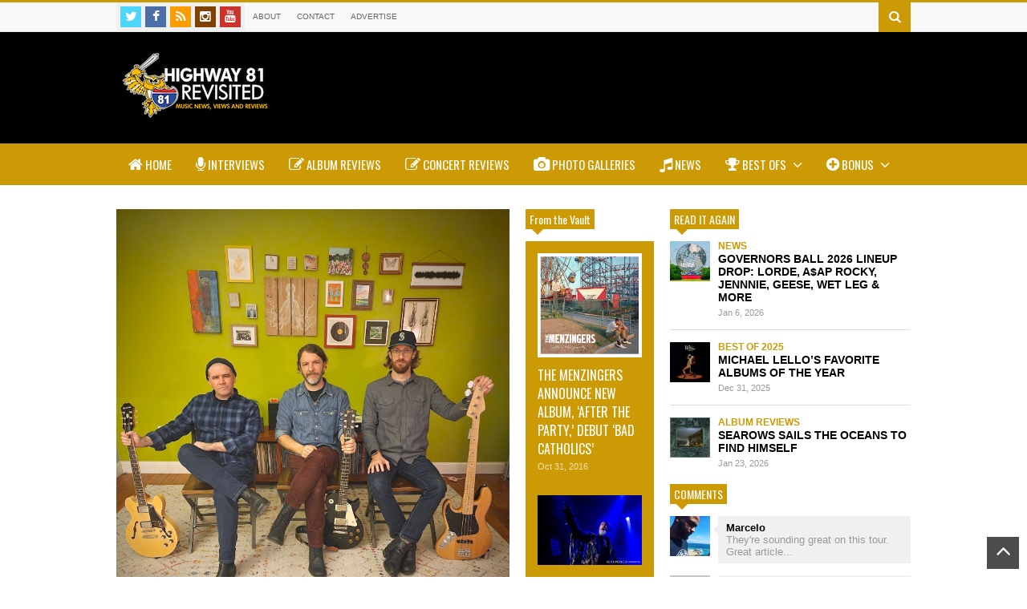

--- FILE ---
content_type: text/html; charset="UTF-8"
request_url: https://highway81revisited.com/tag/scranton/
body_size: 12643
content:
<!DOCTYPE html>
<!--[if IE 7]>
<html class="ie ie7" lang="en-US" prefix="og: http://ogp.me/ns#">
<![endif]-->
<!--[if IE 8]>
<html class="ie ie8" lang="en-US" prefix="og: http://ogp.me/ns#">
<![endif]-->
<!--[if !(IE 7) | !(IE 8)  ]><!-->
<html lang="en-US" prefix="og: http://ogp.me/ns#">
<!--<![endif]-->
<head>
	<meta charset="UTF-8"/>
	<meta name="viewport" content="width=device-width"/>
	<title>SCRANTON Archives - Highway 81 Revisited</title>
	<link rel="profile" href="http://gmpg.org/xfn/11"/>
	<link rel="pingback" href="https://highway81revisited.com/xmlrpc.php"/>
		<link href="https://fonts.googleapis.com/css?family=Oswald" rel="stylesheet" type="text/css">
<!-- This site is optimized with the Yoast SEO plugin v9.0.3 - https://yoast.com/wordpress/plugins/seo/ -->
<link rel="canonical" href="https://highway81revisited.com/tag/scranton/" />
<link rel="next" href="https://highway81revisited.com/tag/scranton/page/2/" />
<meta property="og:locale" content="en_US" />
<meta property="og:type" content="object" />
<meta property="og:title" content="SCRANTON Archives - Highway 81 Revisited" />
<meta property="og:url" content="https://highway81revisited.com/tag/scranton/" />
<meta property="og:site_name" content="Highway 81 Revisited" />
<!-- / Yoast SEO plugin. -->

<link rel='dns-prefetch' href='//s.w.org' />
<link rel="alternate" type="application/rss+xml" title="Highway 81 Revisited &raquo; Feed" href="https://highway81revisited.com/feed/" />
<link rel="alternate" type="application/rss+xml" title="Highway 81 Revisited &raquo; Comments Feed" href="https://highway81revisited.com/comments/feed/" />
<link rel="alternate" type="application/rss+xml" title="Highway 81 Revisited &raquo; SCRANTON Tag Feed" href="https://highway81revisited.com/tag/scranton/feed/" />
		<script type="text/javascript">
			window._wpemojiSettings = {"baseUrl":"https:\/\/s.w.org\/images\/core\/emoji\/11\/72x72\/","ext":".png","svgUrl":"https:\/\/s.w.org\/images\/core\/emoji\/11\/svg\/","svgExt":".svg","source":{"concatemoji":"https:\/\/highway81revisited.com\/wp-includes\/js\/wp-emoji-release.min.js?ver=4.9.28"}};
			!function(e,a,t){var n,r,o,i=a.createElement("canvas"),p=i.getContext&&i.getContext("2d");function s(e,t){var a=String.fromCharCode;p.clearRect(0,0,i.width,i.height),p.fillText(a.apply(this,e),0,0);e=i.toDataURL();return p.clearRect(0,0,i.width,i.height),p.fillText(a.apply(this,t),0,0),e===i.toDataURL()}function c(e){var t=a.createElement("script");t.src=e,t.defer=t.type="text/javascript",a.getElementsByTagName("head")[0].appendChild(t)}for(o=Array("flag","emoji"),t.supports={everything:!0,everythingExceptFlag:!0},r=0;r<o.length;r++)t.supports[o[r]]=function(e){if(!p||!p.fillText)return!1;switch(p.textBaseline="top",p.font="600 32px Arial",e){case"flag":return s([55356,56826,55356,56819],[55356,56826,8203,55356,56819])?!1:!s([55356,57332,56128,56423,56128,56418,56128,56421,56128,56430,56128,56423,56128,56447],[55356,57332,8203,56128,56423,8203,56128,56418,8203,56128,56421,8203,56128,56430,8203,56128,56423,8203,56128,56447]);case"emoji":return!s([55358,56760,9792,65039],[55358,56760,8203,9792,65039])}return!1}(o[r]),t.supports.everything=t.supports.everything&&t.supports[o[r]],"flag"!==o[r]&&(t.supports.everythingExceptFlag=t.supports.everythingExceptFlag&&t.supports[o[r]]);t.supports.everythingExceptFlag=t.supports.everythingExceptFlag&&!t.supports.flag,t.DOMReady=!1,t.readyCallback=function(){t.DOMReady=!0},t.supports.everything||(n=function(){t.readyCallback()},a.addEventListener?(a.addEventListener("DOMContentLoaded",n,!1),e.addEventListener("load",n,!1)):(e.attachEvent("onload",n),a.attachEvent("onreadystatechange",function(){"complete"===a.readyState&&t.readyCallback()})),(n=t.source||{}).concatemoji?c(n.concatemoji):n.wpemoji&&n.twemoji&&(c(n.twemoji),c(n.wpemoji)))}(window,document,window._wpemojiSettings);
		</script>
		<style type="text/css">
img.wp-smiley,
img.emoji {
	display: inline !important;
	border: none !important;
	box-shadow: none !important;
	height: 1em !important;
	width: 1em !important;
	margin: 0 .07em !important;
	vertical-align: -0.1em !important;
	background: none !important;
	padding: 0 !important;
}
</style>
<link rel='stylesheet' id='prettyphoto-css'  href='https://highway81revisited.com/wp-content/plugins/prettyphoto-media/css/prettyPhoto.css?ver=3.1.4' type='text/css' media='screen' />
<link rel='stylesheet' id='rappiddev-font-awesome-css'  href='https://highway81revisited.com/wp-content/themes/highway81revisited/fonts/font-awesome/css/font-awesome.min.css?ver=1.0.0' type='text/css' media='all' />
<link rel='stylesheet' id='rappiddev-style-css'  href='https://highway81revisited.com/wp-content/themes/highway81revisited/style.css?ver=1.0.0' type='text/css' media='all' />
<style id='rappiddev-style-inline-css' type='text/css'>

.header-bg{
	background-color: #000000;
}
body {
	background-color: #FFFFFF;
}
.color,
.color-hover:hover,
.color-active:active,
.color-visited:visited,
.color-link:link,
a,
.news-box.tabs .tab-header.active a{
	color:#cc9a04
}
.pagination-index .page-numbers,
#respond input#submit,
.background-color,
.background-color-hover:hover,
.widget_wpi_login_form .login-submit input,
.news-box.slider .bar_nav li.active {
	background-color:#cc9a04
}
.border-color{border-color: #cc9a04}
	
::-webkit-scrollbar-thumb {
	background-color: #cc9a04;
}
#nav-main-menu .selectnav,
#header-line-3,
#nav-main-menu .sub-menu,
#nav-main-menu .mega-menu {
	background-color: #cc9a04;
}

body, .nfont, #nav-main-menu .sub-menu {
	font-family: Arial;
}
.bbpress #bbpress-forums *[class!="fa-"]{
	font-family: Arial!important;
}
.sfont, #reply-title, #respond input#submit, .widget_wpi_login_form .login-submit input {
	font-family: 'Oswald', sans-serif;
}
</style>
<link rel='stylesheet' id='rappiddev-widgets-css'  href='https://highway81revisited.com/wp-content/themes/highway81revisited/css/widgets.css?ver=1.0.0' type='text/css' media='all' />
<link rel='stylesheet' id='rappiddev-article-box-css'  href='https://highway81revisited.com/wp-content/themes/highway81revisited/css/article-box.css?ver=1.0.0' type='text/css' media='all' />
<link rel='stylesheet' id='rappiddev-shortcodes-css'  href='https://highway81revisited.com/wp-content/themes/highway81revisited/css/shortcodes.css?ver=1.0.0' type='text/css' media='all' />
<link rel='stylesheet' id='rappiddev-responsive-css'  href='https://highway81revisited.com/wp-content/themes/highway81revisited/css/responsive.css?ver=1.0.0' type='text/css' media='all' />
<link rel='stylesheet' id='rappiddev-print-css'  href='https://highway81revisited.com/wp-content/themes/highway81revisited/css/print.css?ver=1.0.0' type='text/css' media='all' />
<!--[if lt IE 9]>
<link rel='stylesheet' id='rappiddev-ie-css'  href='https://highway81revisited.com/wp-content/themes/highway81revisited/css/ie.css?ver=1.0.0' type='text/css' media='all' />
<![endif]-->
<script type='text/javascript'>
/* <![CDATA[ */
var wpi_dynamic_js = {"ticker_animation_speed":"","ticker_pause_time":"","ticker_animation_type":"","slider_animation_speed":"","slider_pause_time":"","slider_animation_type":"","twitter_roll_animation_speed":"","twitter_roll_pause_time":"","txt_loadmore":"Load More","txt_newernews":"Newer","txt_oldernews":"Older","theme_url":"https:\/\/highway81revisited.com\/wp-content\/themes\/highway81revisited","theme_css":"https:\/\/highway81revisited.com\/wp-content\/themes\/highway81revisited\/css\/","home_url":"https:\/\/highway81revisited.com","ajaxurl":"https:\/\/highway81revisited.com\/wp-admin\/admin-ajax.php","date_format":"F j, Y","txt_month":{"january":"January","february":"February","march":"March","april":"April","may":"May","june":"June","july":"July","august":"August","september":"September","october":"October","november":"November","december":"December"},"txtforumsearch":"Search Forums Topics"};
/* ]]> */
</script>
<script type='text/javascript' src='https://highway81revisited.com/wp-includes/js/jquery/jquery.js?ver=1.12.4'></script>
<script type='text/javascript' src='https://highway81revisited.com/wp-includes/js/jquery/jquery-migrate.min.js?ver=1.4.1'></script>
<link rel='https://api.w.org/' href='https://highway81revisited.com/wp-json/' />
<link rel="EditURI" type="application/rsd+xml" title="RSD" href="https://highway81revisited.com/xmlrpc.php?rsd" />
<link rel="wlwmanifest" type="application/wlwmanifest+xml" href="https://highway81revisited.com/wp-includes/wlwmanifest.xml" /> 
<meta name="generator" content="WordPress 4.9.28" />
<!--[if lt IE 9]><script src="https://highway81revisited.com/wp-content/themes/highway81revisited/js/html5.js"></script><![endif]--><link rel="shortcut icon" type="image/png" href="https://highway81revisited.com/wp-content/uploads/2014/09/favicon.png"/>	<script async src="//pagead2.googlesyndication.com/pagead/js/adsbygoogle.js"></script>
	<script>
  		(adsbygoogle = window.adsbygoogle || []).push({
    		google_ad_client: "ca-pub-9862211789423587",
    		enable_page_level_ads: true
  		});
	</script>
</head>

<body class="archive tag tag-scranton tag-325">
	
	
	<header id="header" class="site-header" role="banner">
		<div id="header-line-1" class="border-color">
			<div class="wide">
				<div class="social-icons top-social-icons"><a href="https://twitter.com/highway81rvstd" class="social-icon fa fa-twitter" title="Twitter"></a><a href="https://www.facebook.com/highway81revisited" class="social-icon fa fa-facebook" title="Facebook"></a><a href="http://feeds.feedburner.com/Highway81Revisited" class="social-icon fa fa-rss" title="RSS"></a><a href="http://instagram.com/highway81rvstd" class="social-icon fa fa-instagram" title="Instagram"></a><a href="https://www.youtube.com/channel/UC4MEBkWqkFt8tPpODjWF25A" class="social-icon fa fa-youtube" title="Youtube"></a><div class="clear"></div></div>				
				<nav id="nav-top-menu"><div class="menu-top-menu-container"><ul id="menu-top-menu" class="top-menu-class"><li id="menu-item-5867" class="menu-item menu-item-type-post_type menu-item-object-page"><a href="https://highway81revisited.com/about-2/">About </a><li id="menu-item-5863" class="menu-item menu-item-type-post_type menu-item-object-page"><a href="https://highway81revisited.com/contact/">Contact </a><li id="menu-item-6049" class="menu-item menu-item-type-custom menu-item-object-custom"><a href="https://highway81revisited.com/H81Rbrandingkit.pdf">Advertise </a></ul></div></nav>								<div class="search-form-top">
					<a class="search-form-top-button background-color"><i class="fa fa-search"></i></a>
					<div class="search-form-top-wrapper">
<form method="get" class="search-form" action="https://highway81revisited.com">
		
	<input class="search-text" name="s" onblur="if (this.value == '') {this.value = 'Search...';}" onfocus="if (this.value == 'Search...') {this.value = '';}" type="text" value="Search..."/>
	<button class="search-submit" type="submit"><i class="fa fa-search"></i></button>
	<div class="clear"></div>
</form></div>
				</div>
																					<div class="clear"></div>
			</div>
		</div>
		<div id="header-line-2" class="header-bg">
			<div class="wide">
				<div class="table"><div class="tr">
					<div class="td">
						<div class="sfont">		<h1 class="blog-title"><a href="https://highway81revisited.com" title="Highway 81 Revisited"><img alt="blog-logo" src="https://highway81revisited.com/wp-content/uploads/2024/02/logo_h81outline.png"/></a></h1>
	</div>
											</div>
					<div class="td">
											</div>
				</div></div>
				<div class="clear"></div>
			</div>
			<div class="clear"></div>
		</div>

		<div id="header-line-3"  class="floating">
			<div class="wide sfont">
				<nav id="nav-main-menu"><div class="menu-main-nav-container"><ul id="menu-main-nav" class="main-menu-class"><li id="menu-item-5827" class="menu-item menu-item-type-post_type menu-item-object-page menu-item-home"><a href="https://highway81revisited.com/"><i class="fa fa-home"></i> Home </a><li id="menu-item-5829" class="menu-item menu-item-type-taxonomy menu-item-object-category"><a href="https://highway81revisited.com/category/interviews/"><i class="fa fa-microphone"></i> Interviews </a><li id="menu-item-5869" class="menu-item menu-item-type-taxonomy menu-item-object-category"><a href="https://highway81revisited.com/category/album-reviews/"><i class="fa fa-edit"></i> Album Reviews </a><li id="menu-item-5868" class="menu-item menu-item-type-taxonomy menu-item-object-category"><a href="https://highway81revisited.com/category/concert-reviews/"><i class="fa fa-edit"></i> Concert Reviews </a><li id="menu-item-5924" class="menu-item menu-item-type-taxonomy menu-item-object-category"><a href="https://highway81revisited.com/category/photo-gallery/"><i class="fa fa-camera"></i> Photo Galleries </a><li id="menu-item-5828" class="menu-item menu-item-type-taxonomy menu-item-object-category"><a href="https://highway81revisited.com/category/news/"><i class="fa fa-music"></i> News </a><li id="menu-item-6401" class="menu-item menu-item-type-custom menu-item-object-custom menu-item-has-children"><a href="#"><i class="fa fa-trophy"></i> Best Ofs <i class="fa fa-angle-down menu-plus-icon"></i> </a>
<ul class="sub-menu">
	<li id="menu-item-36093" class="menu-item menu-item-type-custom menu-item-object-custom"><a href="https://highway81revisited.com/category/best-of-2024">Best of 2024 </a>	<li id="menu-item-36092" class="menu-item menu-item-type-custom menu-item-object-custom"><a href="https://highway81revisited.com/category/best-of-2023/">Best of 2023 </a>	<li id="menu-item-34421" class="menu-item menu-item-type-custom menu-item-object-custom"><a href="https://highway81revisited.com/category/best-of-2022">Best of 2022 </a>	<li id="menu-item-31570" class="menu-item menu-item-type-custom menu-item-object-custom"><a href="https://highway81revisited.com/category/best-of-2021">Best of 2021 </a>	<li id="menu-item-30032" class="menu-item menu-item-type-custom menu-item-object-custom"><a href="https://highway81revisited.com/category/best-of-2020/">Best of 2020 </a>	<li id="menu-item-27113" class="menu-item menu-item-type-custom menu-item-object-custom"><a href="https://highway81revisited.com/category/best-of-2019/">Best of 2019 </a>	<li id="menu-item-16106" class="menu-item menu-item-type-custom menu-item-object-custom"><a href="https://highway81revisited.com/category/best-of-2018/">Best of 2018 </a>	<li id="menu-item-12793" class="menu-item menu-item-type-custom menu-item-object-custom"><a href="https://highway81revisited.com/category/best-of-2017/">Best of 2017 </a>	<li id="menu-item-11410" class="menu-item menu-item-type-custom menu-item-object-custom"><a href="https://highway81revisited.com/best-of-2016/">Best of 2016 </a>	<li id="menu-item-6419" class="menu-item menu-item-type-custom menu-item-object-custom"><a href="https://highway81revisited.com/best-of-2014/">Best of 2014 </a>	<li id="menu-item-6402" class="menu-item menu-item-type-taxonomy menu-item-object-category"><a href="https://highway81revisited.com/category/best-of-2013/">Best Of 2013 </a></ul>
<li id="menu-item-5870" class="menu-item menu-item-type-custom menu-item-object-custom menu-item-has-children"><a><i class="fa fa-plus-circle "></i> Bonus <i class="fa fa-angle-down menu-plus-icon"></i> </a>
<ul class="sub-menu">
	<li id="menu-item-5872" class="menu-item menu-item-type-taxonomy menu-item-object-category"><a href="https://highway81revisited.com/category/my-back-pages/">My Back Pages </a>	<li id="menu-item-5875" class="menu-item menu-item-type-taxonomy menu-item-object-category"><a href="https://highway81revisited.com/category/on-the-rise/">On The Rise </a>	<li id="menu-item-11145" class="menu-item menu-item-type-taxonomy menu-item-object-category"><a href="https://highway81revisited.com/category/mazers-travels/">Mazer&#8217;s Travels </a>	<li id="menu-item-6989" class="menu-item menu-item-type-taxonomy menu-item-object-category"><a href="https://highway81revisited.com/category/will-call/">Will Call </a></ul>
</ul></div></nav>				<div class="clear"></div>
			</div>
		</div>
			</header><!-- #header -->
 
	
	<div id="primary" class="wide normal"><div class="primary-inner">
	<div class="content-col col-main">
		<div class="news-box widget blog_roll"><div class="outer">
		
								<ul class="content">
			<li class="item item-0 item-first active item-even item-triple"><div class="inner"><a href="https://highway81revisited.com/das-black-milk-interview-2024-video/" title="DAS BLACK MILK TALKS ORIGIN STORY AND RECORDING NEW ALBUM IN TWO DAYS" class="item-natural-thumbnail">
				<img width="2997" height="3453" src="https://highway81revisited.com/wp-content/uploads/2024/07/Das-Black-Milk-Official-Band-photo-2024.jpg" class="attachment-full size-full wp-post-image" alt="DAS BLACK MILK TALKS ORIGIN STORY AND RECORDING NEW ALBUM IN TWO DAYS" title="DAS BLACK MILK TALKS ORIGIN STORY AND RECORDING NEW ALBUM IN TWO DAYS" srcset="https://highway81revisited.com/wp-content/uploads/2024/07/Das-Black-Milk-Official-Band-photo-2024.jpg 2997w, https://highway81revisited.com/wp-content/uploads/2024/07/Das-Black-Milk-Official-Band-photo-2024-150x173.jpg 150w, https://highway81revisited.com/wp-content/uploads/2024/07/Das-Black-Milk-Official-Band-photo-2024-300x346.jpg 300w, https://highway81revisited.com/wp-content/uploads/2024/07/Das-Black-Milk-Official-Band-photo-2024-768x885.jpg 768w, https://highway81revisited.com/wp-content/uploads/2024/07/Das-Black-Milk-Official-Band-photo-2024-500x576.jpg 500w" sizes="(max-width: 2997px) 100vw, 2997px" />
			</a><div class="cates"><a class="cate-item" href="https://highway81revisited.com/category/interviews/" title="Interviews">Interviews</a><div class="clear"></div></div><h3 class="title sfont"><a href="https://highway81revisited.com/das-black-milk-interview-2024-video/" title="DAS BLACK MILK TALKS ORIGIN STORY AND RECORDING NEW ALBUM IN TWO DAYS">DAS BLACK MILK TALKS ORIGIN STORY AND RECORDING NEW ALBUM IN TWO DAYS <i class="fa post-format-icon fa-film"></i></a></h3><div class="meta"><a href="https://highway81revisited.com/das-black-milk-interview-2024-video/" class="meta-item date"><span>Jul 11, 2024</span></a><a href="https://highway81revisited.com/das-black-milk-interview-2024-video/#respond" class="meta-item comments color"><i class="fa fa-comment"></i> <span>0</span></a></div><p class="snippet">Scranton's Das Black Milk is a band that marches to the beat of its own drum machine. But the individualist nature of the group, which combines post-punk and synth rock elements, among others, gave wa...</p><div class="clear"></div><a class="readmore sfont border-color color" href="https://highway81revisited.com/das-black-milk-interview-2024-video/#more-35732">Readmore</a><div class="clear"></div></div></li><li class="item item-1 item-other item-odd"><div class="inner"><a href="https://highway81revisited.com/broke-pines-interview-song-debut/" title="BROKE PINES TALK BAND ORIGINS, DEBUT NEW SONG" class="item-natural-thumbnail">
				<img width="1500" height="1000" src="https://highway81revisited.com/wp-content/uploads/2023/08/image0000.jpg" class="attachment-full size-full wp-post-image" alt="BROKE PINES TALK BAND ORIGINS, DEBUT NEW SONG" title="BROKE PINES TALK BAND ORIGINS, DEBUT NEW SONG" srcset="https://highway81revisited.com/wp-content/uploads/2023/08/image0000.jpg 1500w, https://highway81revisited.com/wp-content/uploads/2023/08/image0000-150x100.jpg 150w, https://highway81revisited.com/wp-content/uploads/2023/08/image0000-300x200.jpg 300w, https://highway81revisited.com/wp-content/uploads/2023/08/image0000-768x512.jpg 768w, https://highway81revisited.com/wp-content/uploads/2023/08/image0000-500x333.jpg 500w" sizes="(max-width: 1500px) 100vw, 1500px" />
			</a><div class="cates"><a class="cate-item" href="https://highway81revisited.com/category/interviews/" title="Interviews">Interviews</a><div class="clear"></div></div><h3 class="title sfont"><a href="https://highway81revisited.com/broke-pines-interview-song-debut/" title="BROKE PINES TALK BAND ORIGINS, DEBUT NEW SONG">BROKE PINES TALK BAND ORIGINS, DEBUT NEW SONG</a></h3><div class="meta"><a href="https://highway81revisited.com/broke-pines-interview-song-debut/" class="meta-item date"><span>Aug 15, 2023</span></a><a href="https://highway81revisited.com/broke-pines-interview-song-debut/#respond" class="meta-item comments color"><i class="fa fa-comment"></i> <span>0</span></a></div><p class="snippet">Broke Pines are a new band of musicians with a lot of experience playing in Northeast Pennsylvania: Sean Flynn of Those Clever Foxes and American Buffalo Ghost, Jeremy Burke and Dave Connors of Jung B...</p><div class="clear"></div><a class="readmore sfont border-color color" href="https://highway81revisited.com/broke-pines-interview-song-debut/#more-35055">Readmore</a><div class="clear"></div></div></li><li class="item item-2 item-other item-even"><div class="inner"><a href="https://highway81revisited.com/jay-luke-single-video-addiction/" title="JAY LUKE DEBUTS NEW SINGLE AND VIDEO, &#8216;YOU&#8217;LL NEVER BEAT THE ADDICTION&#8217;" class="item-natural-thumbnail">
				<img width="5000" height="5000" src="https://highway81revisited.com/wp-content/uploads/2022/08/addiction-art.jpg" class="attachment-full size-full wp-post-image" alt="JAY LUKE DEBUTS NEW SINGLE AND VIDEO, &#8216;YOU&#8217;LL NEVER BEAT THE ADDICTION&#8217;" title="JAY LUKE DEBUTS NEW SINGLE AND VIDEO, &#8216;YOU&#8217;LL NEVER BEAT THE ADDICTION&#8217;" srcset="https://highway81revisited.com/wp-content/uploads/2022/08/addiction-art.jpg 5000w, https://highway81revisited.com/wp-content/uploads/2022/08/addiction-art-150x150.jpg 150w, https://highway81revisited.com/wp-content/uploads/2022/08/addiction-art-300x300.jpg 300w, https://highway81revisited.com/wp-content/uploads/2022/08/addiction-art-768x768.jpg 768w, https://highway81revisited.com/wp-content/uploads/2022/08/addiction-art-500x500.jpg 500w" sizes="(max-width: 5000px) 100vw, 5000px" />
			</a><div class="cates"><a class="cate-item" href="https://highway81revisited.com/category/media/" title="Media">Media</a><div class="clear"></div></div><h3 class="title sfont"><a href="https://highway81revisited.com/jay-luke-single-video-addiction/" title="JAY LUKE DEBUTS NEW SINGLE AND VIDEO, &#8216;YOU&#8217;LL NEVER BEAT THE ADDICTION&#8217;">JAY LUKE DEBUTS NEW SINGLE AND VIDEO, &#8216;YOU&#8217;LL NEVER BEAT THE ADDICTION&#8217; <i class="fa post-format-icon fa-music"></i></a></h3><div class="meta"><a href="https://highway81revisited.com/jay-luke-single-video-addiction/" class="meta-item date"><span>Aug 19, 2022</span></a><a href="https://highway81revisited.com/jay-luke-single-video-addiction/#respond" class="meta-item comments color"><i class="fa fa-comment"></i> <span>0</span></a></div><p class="snippet">Scranton hard rock and heavy metal artist Jay Luke has released his new single, "You'll Never Beat the Addiction," as well as its music video. The song is a driving, energetic track reminiscent of Bri...</p><div class="clear"></div><a class="readmore sfont border-color color" href="https://highway81revisited.com/jay-luke-single-video-addiction/#more-33510">Readmore</a><div class="clear"></div></div></li><li class="item item-3 item-other item-odd item-triple"><div class="inner"><a href="https://highway81revisited.com/kid-icarus-after-7-year-layoff-returns-for-nepa-horror-film-festival/" title="KID ICARUS, AFTER 7-YEAR LAYOFF, RETURNS FOR NEPA HORROR FILM FESTIVAL" class="item-natural-thumbnail">
				<img width="2048" height="1366" src="https://highway81revisited.com/wp-content/uploads/2021/10/kid-icarus-1.jpeg" class="attachment-full size-full wp-post-image" alt="KID ICARUS, AFTER 7-YEAR LAYOFF, RETURNS FOR NEPA HORROR FILM FESTIVAL" title="KID ICARUS, AFTER 7-YEAR LAYOFF, RETURNS FOR NEPA HORROR FILM FESTIVAL" srcset="https://highway81revisited.com/wp-content/uploads/2021/10/kid-icarus-1.jpeg 2048w, https://highway81revisited.com/wp-content/uploads/2021/10/kid-icarus-1-150x100.jpeg 150w, https://highway81revisited.com/wp-content/uploads/2021/10/kid-icarus-1-300x200.jpeg 300w, https://highway81revisited.com/wp-content/uploads/2021/10/kid-icarus-1-768x512.jpeg 768w, https://highway81revisited.com/wp-content/uploads/2021/10/kid-icarus-1-500x333.jpeg 500w" sizes="(max-width: 2048px) 100vw, 2048px" />
			</a><div class="cates"><a class="cate-item" href="https://highway81revisited.com/category/interviews/" title="Interviews">Interviews</a><div class="clear"></div></div><h3 class="title sfont"><a href="https://highway81revisited.com/kid-icarus-after-7-year-layoff-returns-for-nepa-horror-film-festival/" title="KID ICARUS, AFTER 7-YEAR LAYOFF, RETURNS FOR NEPA HORROR FILM FESTIVAL">KID ICARUS, AFTER 7-YEAR LAYOFF, RETURNS FOR NEPA HORROR FILM FESTIVAL</a></h3><div class="meta"><a href="https://highway81revisited.com/kid-icarus-after-7-year-layoff-returns-for-nepa-horror-film-festival/" class="meta-item date"><span>Oct 15, 2021</span></a><a href="https://highway81revisited.com/kid-icarus-after-7-year-layoff-returns-for-nepa-horror-film-festival/#respond" class="meta-item comments color"><i class="fa fa-comment"></i> <span>0</span></a></div><p class="snippet">Scranton indie rock band Kid Icarus will play its first show in seven years on Saturday. And like the last time the group performed together, it's a city event that's bringing the boys back together, ...</p><div class="clear"></div><a class="readmore sfont border-color color" href="https://highway81revisited.com/kid-icarus-after-7-year-layoff-returns-for-nepa-horror-film-festival/#more-31057">Readmore</a><div class="clear"></div></div></li><li class="item item-4 item-other item-even"><div class="inner"><a href="https://highway81revisited.com/drew-kelly-from-a-deep-abyss-interview/" title="DREW KELLY EMERGES &#8216;FROM A DEEP ABYSS&#8217; AFTER LONG TIME AWAY FROM MUSIC" class="item-natural-thumbnail">
				<img width="1324" height="1324" src="https://highway81revisited.com/wp-content/uploads/2021/07/drew-kelly.jpeg" class="attachment-full size-full wp-post-image" alt="DREW KELLY EMERGES &#8216;FROM A DEEP ABYSS&#8217; AFTER LONG TIME AWAY FROM MUSIC" title="DREW KELLY EMERGES &#8216;FROM A DEEP ABYSS&#8217; AFTER LONG TIME AWAY FROM MUSIC" srcset="https://highway81revisited.com/wp-content/uploads/2021/07/drew-kelly.jpeg 1324w, https://highway81revisited.com/wp-content/uploads/2021/07/drew-kelly-150x150.jpeg 150w, https://highway81revisited.com/wp-content/uploads/2021/07/drew-kelly-300x300.jpeg 300w, https://highway81revisited.com/wp-content/uploads/2021/07/drew-kelly-768x768.jpeg 768w, https://highway81revisited.com/wp-content/uploads/2021/07/drew-kelly-500x500.jpeg 500w" sizes="(max-width: 1324px) 100vw, 1324px" />
			</a><div class="cates"><a class="cate-item" href="https://highway81revisited.com/category/interviews/" title="Interviews">Interviews</a><div class="clear"></div></div><h3 class="title sfont"><a href="https://highway81revisited.com/drew-kelly-from-a-deep-abyss-interview/" title="DREW KELLY EMERGES &#8216;FROM A DEEP ABYSS&#8217; AFTER LONG TIME AWAY FROM MUSIC">DREW KELLY EMERGES &#8216;FROM A DEEP ABYSS&#8217; AFTER LONG TIME AWAY FROM MUSIC</a></h3><div class="meta"><a href="https://highway81revisited.com/drew-kelly-from-a-deep-abyss-interview/" class="meta-item date"><span>Jul 9, 2021</span></a><a href="https://highway81revisited.com/drew-kelly-from-a-deep-abyss-interview/#respond" class="meta-item comments color"><i class="fa fa-comment"></i> <span>0</span></a></div><p class="snippet">Here's how far removed Drew Kelly, who had relased an album and toured just a few years prior, was from music: When he was first dating the woman he would marry, she asked him to sing to her. He had t...</p><div class="clear"></div><a class="readmore sfont border-color color" href="https://highway81revisited.com/drew-kelly-from-a-deep-abyss-interview/#more-30460">Readmore</a><div class="clear"></div></div></li><li class="item item-5 item-other item-odd"><div class="inner"><a href="https://highway81revisited.com/brian-langan-life-imitates-art-and-vice-versa-video-interview/" title="BRIAN LANGAN: LIFE IMITATES ART AND VICE VERSA (VIDEO INTERVIEW)" class="item-natural-thumbnail">
				<img width="719" height="898" src="https://highway81revisited.com/wp-content/uploads/2021/03/langan-for-IG.jpg" class="attachment-full size-full wp-post-image" alt="BRIAN LANGAN: LIFE IMITATES ART AND VICE VERSA (VIDEO INTERVIEW)" title="BRIAN LANGAN: LIFE IMITATES ART AND VICE VERSA (VIDEO INTERVIEW)" srcset="https://highway81revisited.com/wp-content/uploads/2021/03/langan-for-IG.jpg 719w, https://highway81revisited.com/wp-content/uploads/2021/03/langan-for-IG-150x187.jpg 150w, https://highway81revisited.com/wp-content/uploads/2021/03/langan-for-IG-300x375.jpg 300w, https://highway81revisited.com/wp-content/uploads/2021/03/langan-for-IG-500x624.jpg 500w" sizes="(max-width: 719px) 100vw, 719px" />
			</a><div class="cates"><a class="cate-item" href="https://highway81revisited.com/category/interviews/" title="Interviews">Interviews</a><div class="clear"></div></div><h3 class="title sfont"><a href="https://highway81revisited.com/brian-langan-life-imitates-art-and-vice-versa-video-interview/" title="BRIAN LANGAN: LIFE IMITATES ART AND VICE VERSA (VIDEO INTERVIEW)">BRIAN LANGAN: LIFE IMITATES ART AND VICE VERSA (VIDEO INTERVIEW) <i class="fa post-format-icon fa-film"></i></a></h3><div class="meta"><a href="https://highway81revisited.com/brian-langan-life-imitates-art-and-vice-versa-video-interview/" class="meta-item date"><span>Mar 7, 2021</span></a><a href="https://highway81revisited.com/brian-langan-life-imitates-art-and-vice-versa-video-interview/#respond" class="meta-item comments color"><i class="fa fa-comment"></i> <span>0</span></a></div><p class="snippet">It's been 10 years since Brian Langan moved from his hometown of Scranton to Philadelphia. Known around NEPA for fronting The Sw!ms, his unique visual art and events like the beloved Panked! dance par...</p><div class="clear"></div><a class="readmore sfont border-color color" href="https://highway81revisited.com/brian-langan-life-imitates-art-and-vice-versa-video-interview/#more-30189">Readmore</a><div class="clear"></div></div></li><li class="item item-6 item-other item-even item-triple"><div class="inner"><a href="https://highway81revisited.com/dj-williams-life-and-podcast-interview/" title="DJ WILLIAMS, GUITARIST FOR KARL DENSON, SOUNDTRACKS A PODCAST ROOTED IN NEPA" class="item-natural-thumbnail">
				<img width="3419" height="2564" src="https://highway81revisited.com/wp-content/uploads/2021/01/DJ-WILLIAMS-1.jpeg" class="attachment-full size-full wp-post-image" alt="DJ WILLIAMS, GUITARIST FOR KARL DENSON, SOUNDTRACKS A PODCAST ROOTED IN NEPA" title="DJ WILLIAMS, GUITARIST FOR KARL DENSON, SOUNDTRACKS A PODCAST ROOTED IN NEPA" srcset="https://highway81revisited.com/wp-content/uploads/2021/01/DJ-WILLIAMS-1.jpeg 3419w, https://highway81revisited.com/wp-content/uploads/2021/01/DJ-WILLIAMS-1-150x112.jpeg 150w, https://highway81revisited.com/wp-content/uploads/2021/01/DJ-WILLIAMS-1-300x225.jpeg 300w, https://highway81revisited.com/wp-content/uploads/2021/01/DJ-WILLIAMS-1-768x576.jpeg 768w, https://highway81revisited.com/wp-content/uploads/2021/01/DJ-WILLIAMS-1-500x375.jpeg 500w" sizes="(max-width: 3419px) 100vw, 3419px" />
			</a><div class="cates"><a class="cate-item" href="https://highway81revisited.com/category/interviews/" title="Interviews">Interviews</a><div class="clear"></div></div><h3 class="title sfont"><a href="https://highway81revisited.com/dj-williams-life-and-podcast-interview/" title="DJ WILLIAMS, GUITARIST FOR KARL DENSON, SOUNDTRACKS A PODCAST ROOTED IN NEPA">DJ WILLIAMS, GUITARIST FOR KARL DENSON, SOUNDTRACKS A PODCAST ROOTED IN NEPA</a></h3><div class="meta"><a href="https://highway81revisited.com/dj-williams-life-and-podcast-interview/" class="meta-item date"><span>Jan 22, 2021</span></a><a href="https://highway81revisited.com/dj-williams-life-and-podcast-interview/#respond" class="meta-item comments color"><i class="fa fa-comment"></i> <span>0</span></a></div><p class="snippet">It's a big world for Tiny Universe guitarist DJ Williams. A long-time member of Karl Denson's Tiny Universe (fronted by its namesake sax and flute player and Rolling Stones sideman), Williams leads hi...</p><div class="clear"></div><a class="readmore sfont border-color color" href="https://highway81revisited.com/dj-williams-life-and-podcast-interview/#more-30070">Readmore</a><div class="clear"></div></div></li><li class="item item-7 item-other item-odd"><div class="inner"><a href="https://highway81revisited.com/song-premiere-american-buffalo-ghost-the-devils-fingers/" title="SONG PREMIERE: AMERICAN BUFFALO GHOST, &#8216;THE DEVIL&#8217;S FINGERS&#8217;" class="item-natural-thumbnail">
				<img width="900" height="900" src="https://highway81revisited.com/wp-content/uploads/2020/07/ABG-Devils_fingers_SF.jpg" class="attachment-full size-full wp-post-image" alt="SONG PREMIERE: AMERICAN BUFFALO GHOST, &#8216;THE DEVIL&#8217;S FINGERS&#8217;" title="SONG PREMIERE: AMERICAN BUFFALO GHOST, &#8216;THE DEVIL&#8217;S FINGERS&#8217;" srcset="https://highway81revisited.com/wp-content/uploads/2020/07/ABG-Devils_fingers_SF.jpg 900w, https://highway81revisited.com/wp-content/uploads/2020/07/ABG-Devils_fingers_SF-150x150.jpg 150w, https://highway81revisited.com/wp-content/uploads/2020/07/ABG-Devils_fingers_SF-300x300.jpg 300w, https://highway81revisited.com/wp-content/uploads/2020/07/ABG-Devils_fingers_SF-768x768.jpg 768w, https://highway81revisited.com/wp-content/uploads/2020/07/ABG-Devils_fingers_SF-500x500.jpg 500w" sizes="(max-width: 900px) 100vw, 900px" />
			</a><div class="cates"><a class="cate-item" href="https://highway81revisited.com/category/media/" title="Media">Media</a><div class="clear"></div></div><h3 class="title sfont"><a href="https://highway81revisited.com/song-premiere-american-buffalo-ghost-the-devils-fingers/" title="SONG PREMIERE: AMERICAN BUFFALO GHOST, &#8216;THE DEVIL&#8217;S FINGERS&#8217;">SONG PREMIERE: AMERICAN BUFFALO GHOST, &#8216;THE DEVIL&#8217;S FINGERS&#8217; <i class="fa post-format-icon fa-music"></i></a></h3><div class="meta"><a href="https://highway81revisited.com/song-premiere-american-buffalo-ghost-the-devils-fingers/" class="meta-item date"><span>Jul 18, 2020</span></a><a href="https://highway81revisited.com/song-premiere-american-buffalo-ghost-the-devils-fingers/#respond" class="meta-item comments color"><i class="fa fa-comment"></i> <span>0</span></a></div><p class="snippet">"So wipe away those tears now, pour a glass of wine, and tonight we're livin' just like we're dyin'," Sean Flynn sings on the chorus of the new American Buffalo Ghost song "The Devil's Fingers." With ...</p><div class="clear"></div><a class="readmore sfont border-color color" href="https://highway81revisited.com/song-premiere-american-buffalo-ghost-the-devils-fingers/#more-29500">Readmore</a><div class="clear"></div></div></li><li class="item item-8 item-other item-even"><div class="inner"><a href="https://highway81revisited.com/jay-luke-laments-the-tyranny-of-technology-on-new-single/" title="JAY LUKE LAMENTS THE TYRANNY OF TECHNOLOGY ON NEW SINGLE" class="item-natural-thumbnail">
				<img width="1667" height="1254" src="https://highway81revisited.com/wp-content/uploads/2020/05/Jay-Luke-pic.jpg" class="attachment-full size-full wp-post-image" alt="JAY LUKE LAMENTS THE TYRANNY OF TECHNOLOGY ON NEW SINGLE" title="JAY LUKE LAMENTS THE TYRANNY OF TECHNOLOGY ON NEW SINGLE" srcset="https://highway81revisited.com/wp-content/uploads/2020/05/Jay-Luke-pic.jpg 1667w, https://highway81revisited.com/wp-content/uploads/2020/05/Jay-Luke-pic-150x113.jpg 150w, https://highway81revisited.com/wp-content/uploads/2020/05/Jay-Luke-pic-300x226.jpg 300w, https://highway81revisited.com/wp-content/uploads/2020/05/Jay-Luke-pic-768x578.jpg 768w, https://highway81revisited.com/wp-content/uploads/2020/05/Jay-Luke-pic-500x376.jpg 500w" sizes="(max-width: 1667px) 100vw, 1667px" />
			</a><div class="cates"><a class="cate-item" href="https://highway81revisited.com/category/interviews/" title="Interviews">Interviews</a><div class="clear"></div></div><h3 class="title sfont"><a href="https://highway81revisited.com/jay-luke-laments-the-tyranny-of-technology-on-new-single/" title="JAY LUKE LAMENTS THE TYRANNY OF TECHNOLOGY ON NEW SINGLE">JAY LUKE LAMENTS THE TYRANNY OF TECHNOLOGY ON NEW SINGLE</a></h3><div class="meta"><a href="https://highway81revisited.com/jay-luke-laments-the-tyranny-of-technology-on-new-single/" class="meta-item date"><span>May 29, 2020</span></a><a href="https://highway81revisited.com/jay-luke-laments-the-tyranny-of-technology-on-new-single/#respond" class="meta-item comments color"><i class="fa fa-comment"></i> <span>0</span></a></div><p class="snippet">Scranton-area hard rock musician Jay Luke finds himself in a rather ironic position. The very thing he's railing against in his new single -- social media and people being tethered to their phones -- ...</p><div class="clear"></div><a class="readmore sfont border-color color" href="https://highway81revisited.com/jay-luke-laments-the-tyranny-of-technology-on-new-single/#more-29218">Readmore</a><div class="clear"></div></div></li><li class="item item-9 item-other item-odd item-triple"><div class="inner"><a href="https://highway81revisited.com/das-black-milk-mines-jewels-and-elements-on-new-album-song-premiere/" title="DAS BLACK MILK MINES &#8216;JEWELS AND ELEMENTS&#8217; ON NEW ALBUM (SONG PREMIERE)" class="item-natural-thumbnail">
				<img width="4928" height="3285" src="https://highway81revisited.com/wp-content/uploads/2019/09/Photo-by-Luz-Karolina.jpg" class="attachment-full size-full wp-post-image" alt="DAS BLACK MILK MINES &#8216;JEWELS AND ELEMENTS&#8217; ON NEW ALBUM (SONG PREMIERE)" title="DAS BLACK MILK MINES &#8216;JEWELS AND ELEMENTS&#8217; ON NEW ALBUM (SONG PREMIERE)" srcset="https://highway81revisited.com/wp-content/uploads/2019/09/Photo-by-Luz-Karolina.jpg 4928w, https://highway81revisited.com/wp-content/uploads/2019/09/Photo-by-Luz-Karolina-150x100.jpg 150w, https://highway81revisited.com/wp-content/uploads/2019/09/Photo-by-Luz-Karolina-300x200.jpg 300w, https://highway81revisited.com/wp-content/uploads/2019/09/Photo-by-Luz-Karolina-768x512.jpg 768w, https://highway81revisited.com/wp-content/uploads/2019/09/Photo-by-Luz-Karolina-500x333.jpg 500w" sizes="(max-width: 4928px) 100vw, 4928px" />
			</a><div class="cates"><a class="cate-item" href="https://highway81revisited.com/category/interviews/" title="Interviews">Interviews</a><span class="cate-sep">, </span><a class="cate-item" href="https://highway81revisited.com/category/media/" title="Media">Media</a><div class="clear"></div></div><h3 class="title sfont"><a href="https://highway81revisited.com/das-black-milk-mines-jewels-and-elements-on-new-album-song-premiere/" title="DAS BLACK MILK MINES &#8216;JEWELS AND ELEMENTS&#8217; ON NEW ALBUM (SONG PREMIERE)">DAS BLACK MILK MINES &#8216;JEWELS AND ELEMENTS&#8217; ON NEW ALBUM (SONG PREMIERE)</a></h3><div class="meta"><a href="https://highway81revisited.com/das-black-milk-mines-jewels-and-elements-on-new-album-song-premiere/" class="meta-item date"><span>Sep 30, 2019</span></a><a href="https://highway81revisited.com/das-black-milk-mines-jewels-and-elements-on-new-album-song-premiere/#respond" class="meta-item comments color"><i class="fa fa-comment"></i> <span>0</span></a></div><p class="snippet">By Eric Schlittler

Since the mid-aughts, the Scranton-based group known as Das Black Milk has made its presence known both in the Electric City the members call home and points beyond. The band's u...</p><div class="clear"></div><a class="readmore sfont border-color color" href="https://highway81revisited.com/das-black-milk-mines-jewels-and-elements-on-new-album-song-premiere/#more-24844">Readmore</a><div class="clear"></div></div></li>
			<div class="clear"></div><div class="pagination-index sfont"><span aria-current='page' class='page-numbers current'>1</span>
<a class='page-numbers' href='https://highway81revisited.com/tag/scranton/page/2/'>2</a>
<a class='page-numbers' href='https://highway81revisited.com/tag/scranton/page/3/'>3</a>
<span class="page-numbers dots">&hellip;</span>
<a class='page-numbers' href='https://highway81revisited.com/tag/scranton/page/10/'>10</a>
<a class="next page-numbers" href="https://highway81revisited.com/tag/scranton/page/2/"><i class="fa fa-chevron-right"></i></a><div class="clear"></div></div>			</ul>
				<div class="clear"></div></div></div>
	</div><!-- .col-main -->

	<div class="content-col col-small">
			<div id="small-sidebar" class="sidebar">
			<div class="feed-data feed-data-style-column high_light"><aside id="wpi_random_posts-4" class="widget widget_wpi_random_posts"><div></div><h2 class="widget-title sfont background-color"><span class="widget-title-content">From the Vault</span><span class="arrow background-color"></span></h2><div class="clear"></div><div class="widget-content"><div class="high_light_inner background-color"><div class="item item-0 thumb"><a href="https://highway81revisited.com/menzingers-new-album-after-the-party/" title="THE MENZINGERS ANNOUNCE NEW ALBUM, &#8216;AFTER THE PARTY,&#8217; DEBUT &#8216;BAD CATHOLICS&#8217;" class="item-natural-thumbnail">
				<img width="500" height="500" src="https://highway81revisited.com/wp-content/uploads/2016/10/MENZINGERS-AFTER-THE-PARTY-500x500.jpg" class="attachment-large size-large wp-post-image" alt="THE MENZINGERS ANNOUNCE NEW ALBUM, &#8216;AFTER THE PARTY,&#8217; DEBUT &#8216;BAD CATHOLICS&#8217;" title="THE MENZINGERS ANNOUNCE NEW ALBUM, &#8216;AFTER THE PARTY,&#8217; DEBUT &#8216;BAD CATHOLICS&#8217;" srcset="https://highway81revisited.com/wp-content/uploads/2016/10/MENZINGERS-AFTER-THE-PARTY-500x500.jpg 500w, https://highway81revisited.com/wp-content/uploads/2016/10/MENZINGERS-AFTER-THE-PARTY-150x150.jpg 150w, https://highway81revisited.com/wp-content/uploads/2016/10/MENZINGERS-AFTER-THE-PARTY-300x300.jpg 300w, https://highway81revisited.com/wp-content/uploads/2016/10/MENZINGERS-AFTER-THE-PARTY.jpg 600w" sizes="(max-width: 500px) 100vw, 500px" />
			</a><h3 class="title sfont"><a href="https://highway81revisited.com/menzingers-new-album-after-the-party/" title="THE MENZINGERS ANNOUNCE NEW ALBUM, &#8216;AFTER THE PARTY,&#8217; DEBUT &#8216;BAD CATHOLICS&#8217;">THE MENZINGERS ANNOUNCE NEW ALBUM, &#8216;AFTER THE PARTY,&#8217; DEBUT &#8216;BAD CATHOLICS&#8217;</a></h3><div class="meta"><a href="https://highway81revisited.com/menzingers-new-album-after-the-party/" class="meta-item date"><span>Oct 31, 2016</span></a></div><div class="clear"></div></div><div class="item item-1 thumb"><a href="https://highway81revisited.com/judas-priest-mohegan-sun-arena-photos-review/" title="WILKES-BARRE IS HELL-BENT FOR HALFORD AS JUDAS PRIEST CELEBRATES 50 YEARS OF METAL" class="item-natural-thumbnail">
				<img width="500" height="334" src="https://highway81revisited.com/wp-content/uploads/2022/10/DSC_0237-500x334.jpg" class="attachment-large size-large wp-post-image" alt="WILKES-BARRE IS HELL-BENT FOR HALFORD AS JUDAS PRIEST CELEBRATES 50 YEARS OF METAL" title="WILKES-BARRE IS HELL-BENT FOR HALFORD AS JUDAS PRIEST CELEBRATES 50 YEARS OF METAL" srcset="https://highway81revisited.com/wp-content/uploads/2022/10/DSC_0237-500x334.jpg 500w, https://highway81revisited.com/wp-content/uploads/2022/10/DSC_0237-150x100.jpg 150w, https://highway81revisited.com/wp-content/uploads/2022/10/DSC_0237-300x200.jpg 300w, https://highway81revisited.com/wp-content/uploads/2022/10/DSC_0237-768x513.jpg 768w" sizes="(max-width: 500px) 100vw, 500px" />
			</a><h3 class="title sfont"><a href="https://highway81revisited.com/judas-priest-mohegan-sun-arena-photos-review/" title="WILKES-BARRE IS HELL-BENT FOR HALFORD AS JUDAS PRIEST CELEBRATES 50 YEARS OF METAL">WILKES-BARRE IS HELL-BENT FOR HALFORD AS JUDAS PRIEST CELEBRATES 50 YEARS OF METAL <i class="fa post-format-icon fa-camera"></i></a></h3><div class="meta"><a href="https://highway81revisited.com/judas-priest-mohegan-sun-arena-photos-review/" class="meta-item date"><span>Oct 26, 2022</span></a></div><div class="clear"></div></div><div class="item item-2 thumb"><a href="https://highway81revisited.com/the-devil-makes-three-embraces-lineup-change-with-new-album-in-the-works/" title="THE DEVIL MAKES THREE EMBRACES LINEUP CHANGE WITH NEW ALBUM IN THE WORKS" class="item-natural-thumbnail">
				<img width="500" height="333" src="https://highway81revisited.com/wp-content/uploads/2020/01/The-Devil-Makes-3-2020-Tour-Promo-Pic-500x333.jpg" class="attachment-large size-large wp-post-image" alt="THE DEVIL MAKES THREE EMBRACES LINEUP CHANGE WITH NEW ALBUM IN THE WORKS" title="THE DEVIL MAKES THREE EMBRACES LINEUP CHANGE WITH NEW ALBUM IN THE WORKS" srcset="https://highway81revisited.com/wp-content/uploads/2020/01/The-Devil-Makes-3-2020-Tour-Promo-Pic-500x333.jpg 500w, https://highway81revisited.com/wp-content/uploads/2020/01/The-Devil-Makes-3-2020-Tour-Promo-Pic-150x100.jpg 150w, https://highway81revisited.com/wp-content/uploads/2020/01/The-Devil-Makes-3-2020-Tour-Promo-Pic-300x200.jpg 300w, https://highway81revisited.com/wp-content/uploads/2020/01/The-Devil-Makes-3-2020-Tour-Promo-Pic-768x512.jpg 768w" sizes="(max-width: 500px) 100vw, 500px" />
			</a><h3 class="title sfont"><a href="https://highway81revisited.com/the-devil-makes-three-embraces-lineup-change-with-new-album-in-the-works/" title="THE DEVIL MAKES THREE EMBRACES LINEUP CHANGE WITH NEW ALBUM IN THE WORKS">THE DEVIL MAKES THREE EMBRACES LINEUP CHANGE WITH NEW ALBUM IN THE WORKS</a></h3><div class="meta"><a href="https://highway81revisited.com/the-devil-makes-three-embraces-lineup-change-with-new-album-in-the-works/" class="meta-item date"><span>Jan 17, 2020</span></a></div><div class="clear"></div></div><div class="item item-3 thumb"><a href="https://highway81revisited.com/boxtrolls-is-a-dark-twisted-delight/" title="&#8216;BOXTROLLS&#8217; IS A DARK, TWISTED DELIGHT" class="item-natural-thumbnail">
				<img width="500" height="281" src="https://highway81revisited.com/wp-content/uploads/2014/10/boxtrolls-500x281.jpg" class="attachment-large size-large wp-post-image" alt="&#8216;BOXTROLLS&#8217; IS A DARK, TWISTED DELIGHT" title="&#8216;BOXTROLLS&#8217; IS A DARK, TWISTED DELIGHT" srcset="https://highway81revisited.com/wp-content/uploads/2014/10/boxtrolls-500x281.jpg 500w, https://highway81revisited.com/wp-content/uploads/2014/10/boxtrolls-150x84.jpg 150w, https://highway81revisited.com/wp-content/uploads/2014/10/boxtrolls-300x168.jpg 300w" sizes="(max-width: 500px) 100vw, 500px" />
			</a><h3 class="title sfont"><a href="https://highway81revisited.com/boxtrolls-is-a-dark-twisted-delight/" title="&#8216;BOXTROLLS&#8217; IS A DARK, TWISTED DELIGHT">&#8216;BOXTROLLS&#8217; IS A DARK, TWISTED DELIGHT</a></h3><div class="meta"><a href="https://highway81revisited.com/boxtrolls-is-a-dark-twisted-delight/" class="meta-item date"><span>Oct 10, 2014</span></a></div><div class="clear"></div></div><div class="item item-4 thumb"><a href="https://highway81revisited.com/new-luscious-jackson-song-album-in-november/" title="NEW LUSCIOUS JACKSON SONG; ALBUM IN NOVEMBER" class="item-natural-thumbnail">
				<img width="500" height="332" src="https://highway81revisited.com/wp-content/uploads/2013/09/luscious-jackson-500x332.jpg" class="attachment-large size-large wp-post-image" alt="NEW LUSCIOUS JACKSON SONG; ALBUM IN NOVEMBER" title="NEW LUSCIOUS JACKSON SONG; ALBUM IN NOVEMBER" srcset="https://highway81revisited.com/wp-content/uploads/2013/09/luscious-jackson-500x332.jpg 500w, https://highway81revisited.com/wp-content/uploads/2013/09/luscious-jackson-150x99.jpg 150w, https://highway81revisited.com/wp-content/uploads/2013/09/luscious-jackson-300x199.jpg 300w, https://highway81revisited.com/wp-content/uploads/2013/09/luscious-jackson.jpg 800w" sizes="(max-width: 500px) 100vw, 500px" />
			</a><h3 class="title sfont"><a href="https://highway81revisited.com/new-luscious-jackson-song-album-in-november/" title="NEW LUSCIOUS JACKSON SONG; ALBUM IN NOVEMBER">NEW LUSCIOUS JACKSON SONG; ALBUM IN NOVEMBER</a></h3><div class="meta"><a href="https://highway81revisited.com/new-luscious-jackson-song-album-in-november/" class="meta-item date"><span>Sep 12, 2013</span></a></div><div class="clear"></div></div><div class="item item-5 thumb"><a href="https://highway81revisited.com/my-back-pages-wu-tang-clan/" title="MY BACK PAGES: WU-TANG CLAN" class="item-natural-thumbnail">
				<img src="http://highway81revisited.squarespace.com/storage/tumblr_mepg2iSqIy1qeinufo1_1280.jpg?__SQUARESPACE_CACHEVERSION=1366984821896" alt="MY BACK PAGES: WU-TANG CLAN" title="MY BACK PAGES: WU-TANG CLAN"/>
			</a><h3 class="title sfont"><a href="https://highway81revisited.com/my-back-pages-wu-tang-clan/" title="MY BACK PAGES: WU-TANG CLAN">MY BACK PAGES: WU-TANG CLAN</a></h3><div class="meta"><a href="https://highway81revisited.com/my-back-pages-wu-tang-clan/" class="meta-item date"><span>Apr 26, 2013</span></a></div><div class="clear"></div></div><div class="item item-6 thumb"><a href="https://highway81revisited.com/steven-page-ex-barenaked-lady-continues-heal/" title="STEVEN PAGE: AN EX-BARENAKED LADY CONTINUES TO HEAL HIMSELF" class="item-natural-thumbnail">
				<img width="500" height="500" src="https://highway81revisited.com/wp-content/uploads/2018/09/Steven_Page_2_by_David_Bergman-1024x1024-500x500.jpg" class="attachment-large size-large wp-post-image" alt="STEVEN PAGE: AN EX-BARENAKED LADY CONTINUES TO HEAL HIMSELF" title="STEVEN PAGE: AN EX-BARENAKED LADY CONTINUES TO HEAL HIMSELF" srcset="https://highway81revisited.com/wp-content/uploads/2018/09/Steven_Page_2_by_David_Bergman-1024x1024-500x500.jpg 500w, https://highway81revisited.com/wp-content/uploads/2018/09/Steven_Page_2_by_David_Bergman-1024x1024-150x150.jpg 150w, https://highway81revisited.com/wp-content/uploads/2018/09/Steven_Page_2_by_David_Bergman-1024x1024-300x300.jpg 300w, https://highway81revisited.com/wp-content/uploads/2018/09/Steven_Page_2_by_David_Bergman-1024x1024-768x768.jpg 768w, https://highway81revisited.com/wp-content/uploads/2018/09/Steven_Page_2_by_David_Bergman-1024x1024.jpg 1024w" sizes="(max-width: 500px) 100vw, 500px" />
			</a><h3 class="title sfont"><a href="https://highway81revisited.com/steven-page-ex-barenaked-lady-continues-heal/" title="STEVEN PAGE: AN EX-BARENAKED LADY CONTINUES TO HEAL HIMSELF">STEVEN PAGE: AN EX-BARENAKED LADY CONTINUES TO HEAL HIMSELF</a></h3><div class="meta"><a href="https://highway81revisited.com/steven-page-ex-barenaked-lady-continues-heal/" class="meta-item date"><span>Sep 24, 2018</span></a></div><div class="clear"></div></div><div class="clear"></div></div><div class="clear"></div></div></aside></div>		</div>
	</div><!-- .col-small -->


<div class="content-col col-big">
			<div id="big-sidebar" class="sidebar">
			<div class="feed-data feed-data-style-list"><aside id="wpi_random_posts-2" class="widget widget_wpi_random_posts"><div></div><h2 class="widget-title sfont background-color"><span class="widget-title-content">READ IT AGAIN</span><span class="arrow background-color"></span></h2><div class="clear"></div><div class="widget-content"><div class="item item-0 thumb"><a href="https://highway81revisited.com/governors-ball-2026-lineup-lorde-asap-rocky-jennnie-geese-wet-leg/" title="GOVERNORS BALL 2026 LINEUP DROP: LORDE, A$AP ROCKY, JENNNIE, GEESE, WET LEG &#038; MORE" class="item-thumbnail">
				<img width="150" height="100" src="https://highway81revisited.com/wp-content/uploads/2026/01/Governors-Ball-2025_TLR_8701-Globe-150x100.jpg" class="attachment-thumbnail size-thumbnail wp-post-image" alt="GOVERNORS BALL 2026 LINEUP DROP: LORDE, A$AP ROCKY, JENNNIE, GEESE, WET LEG &#038; MORE" title="GOVERNORS BALL 2026 LINEUP DROP: LORDE, A$AP ROCKY, JENNNIE, GEESE, WET LEG &#038; MORE" srcset="https://highway81revisited.com/wp-content/uploads/2026/01/Governors-Ball-2025_TLR_8701-Globe-150x100.jpg 150w, https://highway81revisited.com/wp-content/uploads/2026/01/Governors-Ball-2025_TLR_8701-Globe-300x200.jpg 300w, https://highway81revisited.com/wp-content/uploads/2026/01/Governors-Ball-2025_TLR_8701-Globe-768x512.jpg 768w, https://highway81revisited.com/wp-content/uploads/2026/01/Governors-Ball-2025_TLR_8701-Globe-500x333.jpg 500w" sizes="(max-width: 150px) 100vw, 150px" />
			</a><div class="content-wrapper"><a class="cate " href="https://highway81revisited.com/category/news/" title="News">News</a><h3 class="title"><a href="https://highway81revisited.com/governors-ball-2026-lineup-lorde-asap-rocky-jennnie-geese-wet-leg/" title="GOVERNORS BALL 2026 LINEUP DROP: LORDE, A$AP ROCKY, JENNNIE, GEESE, WET LEG &#038; MORE">GOVERNORS BALL 2026 LINEUP DROP: LORDE, A$AP ROCKY, JENNNIE, GEESE, WET LEG &#038; MORE</a></h3><div class="meta"><a href="https://highway81revisited.com/governors-ball-2026-lineup-lorde-asap-rocky-jennnie-geese-wet-leg/" class="meta-item date"><span>Jan 6, 2026</span></a></div></div><div class="clear"></div></div><div class="item item-1 thumb"><a href="https://highway81revisited.com/michael-lellos-favorite-albums-of-the-year-4/" title="MICHAEL LELLO&#8217;S FAVORITE ALBUMS OF THE YEAR" class="item-thumbnail">
				<img width="150" height="150" src="https://highway81revisited.com/wp-content/uploads/2025/12/Wolf-Alice-album-cover-150x150.jpg" class="attachment-thumbnail size-thumbnail wp-post-image" alt="MICHAEL LELLO&#8217;S FAVORITE ALBUMS OF THE YEAR" title="MICHAEL LELLO&#8217;S FAVORITE ALBUMS OF THE YEAR" srcset="https://highway81revisited.com/wp-content/uploads/2025/12/Wolf-Alice-album-cover-150x150.jpg 150w, https://highway81revisited.com/wp-content/uploads/2025/12/Wolf-Alice-album-cover-300x300.jpg 300w, https://highway81revisited.com/wp-content/uploads/2025/12/Wolf-Alice-album-cover-768x768.jpg 768w, https://highway81revisited.com/wp-content/uploads/2025/12/Wolf-Alice-album-cover-500x500.jpg 500w, https://highway81revisited.com/wp-content/uploads/2025/12/Wolf-Alice-album-cover.jpg 1500w" sizes="(max-width: 150px) 100vw, 150px" />
			</a><div class="content-wrapper"><a class="cate " href="https://highway81revisited.com/category/best-of-2025/" title="Best of 2025">Best of 2025</a><h3 class="title"><a href="https://highway81revisited.com/michael-lellos-favorite-albums-of-the-year-4/" title="MICHAEL LELLO&#8217;S FAVORITE ALBUMS OF THE YEAR">MICHAEL LELLO&#8217;S FAVORITE ALBUMS OF THE YEAR</a></h3><div class="meta"><a href="https://highway81revisited.com/michael-lellos-favorite-albums-of-the-year-4/" class="meta-item date"><span>Dec 31, 2025</span></a></div></div><div class="clear"></div></div><div class="item item-2 thumb"><a href="https://highway81revisited.com/searows-album-review/" title="SEAROWS SAILS THE OCEANS TO FIND HIMSELF" class="item-thumbnail">
				<img width="150" height="150" src="https://highway81revisited.com/wp-content/uploads/2026/01/Searows-Death-in-the-Business-of-Whaling-_-Album-Art-150x150.jpg" class="attachment-thumbnail size-thumbnail wp-post-image" alt="SEAROWS SAILS THE OCEANS TO FIND HIMSELF" title="SEAROWS SAILS THE OCEANS TO FIND HIMSELF" srcset="https://highway81revisited.com/wp-content/uploads/2026/01/Searows-Death-in-the-Business-of-Whaling-_-Album-Art-150x150.jpg 150w, https://highway81revisited.com/wp-content/uploads/2026/01/Searows-Death-in-the-Business-of-Whaling-_-Album-Art-300x300.jpg 300w, https://highway81revisited.com/wp-content/uploads/2026/01/Searows-Death-in-the-Business-of-Whaling-_-Album-Art-768x768.jpg 768w, https://highway81revisited.com/wp-content/uploads/2026/01/Searows-Death-in-the-Business-of-Whaling-_-Album-Art-500x500.jpg 500w" sizes="(max-width: 150px) 100vw, 150px" />
			</a><div class="content-wrapper"><a class="cate " href="https://highway81revisited.com/category/album-reviews/" title="Album Reviews">Album Reviews</a><h3 class="title"><a href="https://highway81revisited.com/searows-album-review/" title="SEAROWS SAILS THE OCEANS TO FIND HIMSELF">SEAROWS SAILS THE OCEANS TO FIND HIMSELF</a></h3><div class="meta"><a href="https://highway81revisited.com/searows-album-review/" class="meta-item date"><span>Jan 23, 2026</span></a></div></div><div class="clear"></div></div><div class="clear"></div></div></aside></div><aside id="wpi_recent_comments-4" class="widget widget_wpi_recent_comments"><div></div><h2 class="widget-title sfont background-color"><span class="widget-title-content">COMMENTS</span><span class="arrow background-color"></span></h2><div class="clear"></div><div class="widget-content"><div class="comment-data"><div class="comment-item comment-item-0"><a href="https://highway81revisited.com/limp-bizkit-still-sucks-tour-photos-review/#comment-400287" class="comment-avatar item-thumbnail"><img alt='' src='https://secure.gravatar.com/avatar/8f30a58be4edf5fe89d753a98bbdd2e6?s=50&#038;d=mm&#038;r=g' srcset='https://secure.gravatar.com/avatar/8f30a58be4edf5fe89d753a98bbdd2e6?s=100&#038;d=mm&#038;r=g 2x' class='avatar avatar-50 photo' height='50' width='50' /></a><div class="body">
	<div class="arrow"></div>
	<div class="body-inner">
		<strong class="comment-name">Marcelo</strong><a class="recent-comment-snip" href="https://highway81revisited.com/limp-bizkit-still-sucks-tour-photos-review/#comment-400287"><span class="color-hover">They're sounding great on this tour. Great article...</span></a>
	</div>
</div><div class="clear"></div></div><div class="comment-item comment-item-1"><a href="https://highway81revisited.com/bob-dylan-the-philosopher-pirate-releases-his-best-work-in-decades/#comment-397051" class="comment-avatar item-thumbnail"><img alt='' src='https://secure.gravatar.com/avatar/32bdd32e19fbf22f3e057f4608091a77?s=50&#038;d=mm&#038;r=g' srcset='https://secure.gravatar.com/avatar/32bdd32e19fbf22f3e057f4608091a77?s=100&#038;d=mm&#038;r=g 2x' class='avatar avatar-50 photo' height='50' width='50' /></a><div class="body">
	<div class="arrow"></div>
	<div class="body-inner">
		<strong class="comment-name">Murray Davis</strong><a class="recent-comment-snip" href="https://highway81revisited.com/bob-dylan-the-philosopher-pirate-releases-his-best-work-in-decades/#comment-397051"><span class="color-hover">Attended his recent Columbus concert, glad I did, ...</span></a>
	</div>
</div><div class="clear"></div></div><div class="comment-item comment-item-2"><a href="https://highway81revisited.com/ace-of-cups-interview/#comment-393901" class="comment-avatar item-thumbnail"><img alt='' src='https://secure.gravatar.com/avatar/2eb8f16e3312107c98d7b7823078a573?s=50&#038;d=mm&#038;r=g' srcset='https://secure.gravatar.com/avatar/2eb8f16e3312107c98d7b7823078a573?s=100&#038;d=mm&#038;r=g 2x' class='avatar avatar-50 photo' height='50' width='50' /></a><div class="body">
	<div class="arrow"></div>
	<div class="body-inner">
		<strong class="comment-name">Patrick Craig</strong><a class="recent-comment-snip" href="https://highway81revisited.com/ace-of-cups-interview/#comment-393901"><span class="color-hover">You should at least have given Marla Hunt a shout-...</span></a>
	</div>
</div><div class="clear"></div></div><div class="clear"></div></div><div class="clear"></div></div></aside>		</div>
	</div><!-- .col-big -->

<div class="clear"></div></div><!-- .primary-inner -->
	</div><!-- #primary -->
	
	<div class="clear"></div>
	<footer id="site-footer" class="site-footer">
		<div class="footer-line-0">
			<div class="wide">
				<div class="col col-0"></div>
				<div class="col col-1"></div>
				<div class="col col-2"></div>
				<div class="col col-3"></div>
				<div class="col col-4"></div>
				<div class="clear"></div>
			</div>
		</div>
		<div class="footer-line-1"><div class="wide">
			<nav id="nav-footer-menu"></nav>			<div class="clear"></div>
		</div></div>

		<div class="footer-line-2"><div class="wide">
					<div id="footer" class="sidebar footer">
			<aside id="wpi_brand_about-2" class="widget widget_wpi_brand_about"><div><div class="widget-content">		<div class="sfont">		<h1 class="blog-title"><a href="https://highway81revisited.com" title="Highway 81 Revisited"><img alt="blog-logo" src="https://highway81revisited.com/wp-content/uploads/2024/02/logo_h81outline.png"/></a></h1>
	</div>
		<p class="blog-desc">Music News, Views and Reviews</p>		<div class="clear"></div>
					<h3 class="kit-title sfont">Keep in touch</h3>
			<ul class="kit-content">
								<li>
					<i class="fa fa-map-marker"></i> 
					Address: New York, NY				</li>
				
								<li>
					<i class="fa fa-envelope-o"></i> Email: 
					info@highway81revisited.com				</li>
				
							</ul>
					
		<div class="social-icons widget-social-icons"><a href="https://twitter.com/highway81rvstd" class="fa fa-twitter"><span class="txtindent">Twitter</span></a><a href="https://www.facebook.com/highway81revisited" class="fa fa-facebook"><span class="txtindent">Facebook</span></a><a href="http://feeds.feedburner.com/Highway81Revisited" class="fa fa-rss"><span class="txtindent">RSS</span></a><a href="http://instagram.com/highway81rvstd" class="fa fa-instagram"><span class="txtindent">Instagram</span></a><a href="https://www.youtube.com/channel/UC4MEBkWqkFt8tPpODjWF25A" class="fa fa-youtube"><span class="txtindent">Youtube</span></a><div class="clear"></div></div>		<div class="clear"></div></div><div class="clear"></div></div></aside><div class="feed-data feed-data-style-list"><aside id="wpi_recent_posts-3" class="widget widget_wpi_recent_posts"><div></div><h2 class="widget-title sfont background-color"><span class="widget-title-content">LATEST ARTICLES</span><span class="arrow background-color"></span></h2><div class="clear"></div><div class="widget-content"><div class="item item-0 thumb"><a href="https://highway81revisited.com/searows-album-review/" title="SEAROWS SAILS THE OCEANS TO FIND HIMSELF" class="item-thumbnail">
				<img width="150" height="150" src="https://highway81revisited.com/wp-content/uploads/2026/01/Searows-Death-in-the-Business-of-Whaling-_-Album-Art-150x150.jpg" class="attachment-thumbnail size-thumbnail wp-post-image" alt="SEAROWS SAILS THE OCEANS TO FIND HIMSELF" title="SEAROWS SAILS THE OCEANS TO FIND HIMSELF" srcset="https://highway81revisited.com/wp-content/uploads/2026/01/Searows-Death-in-the-Business-of-Whaling-_-Album-Art-150x150.jpg 150w, https://highway81revisited.com/wp-content/uploads/2026/01/Searows-Death-in-the-Business-of-Whaling-_-Album-Art-300x300.jpg 300w, https://highway81revisited.com/wp-content/uploads/2026/01/Searows-Death-in-the-Business-of-Whaling-_-Album-Art-768x768.jpg 768w, https://highway81revisited.com/wp-content/uploads/2026/01/Searows-Death-in-the-Business-of-Whaling-_-Album-Art-500x500.jpg 500w" sizes="(max-width: 150px) 100vw, 150px" />
			</a><div class="content-wrapper"><h3 class="title"><a href="https://highway81revisited.com/searows-album-review/" title="SEAROWS SAILS THE OCEANS TO FIND HIMSELF">SEAROWS SAILS THE OCEANS TO FIND HIMSELF</a></h3><div class="meta"><a href="https://highway81revisited.com/searows-album-review/" class="meta-item date"><span>Jan 23, 2026</span></a><a href="https://highway81revisited.com/searows-album-review/#respond" class="meta-item comments color"><i class="fa fa-comment"></i> <span>0</span></a></div></div><div class="clear"></div></div><div class="item item-1 thumb"><a href="https://highway81revisited.com/governors-ball-2026-lineup-lorde-asap-rocky-jennnie-geese-wet-leg/" title="GOVERNORS BALL 2026 LINEUP DROP: LORDE, A$AP ROCKY, JENNNIE, GEESE, WET LEG &#038; MORE" class="item-thumbnail">
				<img width="150" height="100" src="https://highway81revisited.com/wp-content/uploads/2026/01/Governors-Ball-2025_TLR_8701-Globe-150x100.jpg" class="attachment-thumbnail size-thumbnail wp-post-image" alt="GOVERNORS BALL 2026 LINEUP DROP: LORDE, A$AP ROCKY, JENNNIE, GEESE, WET LEG &#038; MORE" title="GOVERNORS BALL 2026 LINEUP DROP: LORDE, A$AP ROCKY, JENNNIE, GEESE, WET LEG &#038; MORE" srcset="https://highway81revisited.com/wp-content/uploads/2026/01/Governors-Ball-2025_TLR_8701-Globe-150x100.jpg 150w, https://highway81revisited.com/wp-content/uploads/2026/01/Governors-Ball-2025_TLR_8701-Globe-300x200.jpg 300w, https://highway81revisited.com/wp-content/uploads/2026/01/Governors-Ball-2025_TLR_8701-Globe-768x512.jpg 768w, https://highway81revisited.com/wp-content/uploads/2026/01/Governors-Ball-2025_TLR_8701-Globe-500x333.jpg 500w" sizes="(max-width: 150px) 100vw, 150px" />
			</a><div class="content-wrapper"><h3 class="title"><a href="https://highway81revisited.com/governors-ball-2026-lineup-lorde-asap-rocky-jennnie-geese-wet-leg/" title="GOVERNORS BALL 2026 LINEUP DROP: LORDE, A$AP ROCKY, JENNNIE, GEESE, WET LEG &#038; MORE">GOVERNORS BALL 2026 LINEUP DROP: LORDE, A$AP ROCKY, JENNNIE, GEESE, WET LEG &#038; MORE</a></h3><div class="meta"><a href="https://highway81revisited.com/governors-ball-2026-lineup-lorde-asap-rocky-jennnie-geese-wet-leg/" class="meta-item date"><span>Jan 6, 2026</span></a><a href="https://highway81revisited.com/governors-ball-2026-lineup-lorde-asap-rocky-jennnie-geese-wet-leg/#respond" class="meta-item comments color"><i class="fa fa-comment"></i> <span>0</span></a></div></div><div class="clear"></div></div><div class="item item-2 thumb"><a href="https://highway81revisited.com/michael-lellos-favorite-albums-of-the-year-4/" title="MICHAEL LELLO&#8217;S FAVORITE ALBUMS OF THE YEAR" class="item-thumbnail">
				<img width="150" height="150" src="https://highway81revisited.com/wp-content/uploads/2025/12/Wolf-Alice-album-cover-150x150.jpg" class="attachment-thumbnail size-thumbnail wp-post-image" alt="MICHAEL LELLO&#8217;S FAVORITE ALBUMS OF THE YEAR" title="MICHAEL LELLO&#8217;S FAVORITE ALBUMS OF THE YEAR" srcset="https://highway81revisited.com/wp-content/uploads/2025/12/Wolf-Alice-album-cover-150x150.jpg 150w, https://highway81revisited.com/wp-content/uploads/2025/12/Wolf-Alice-album-cover-300x300.jpg 300w, https://highway81revisited.com/wp-content/uploads/2025/12/Wolf-Alice-album-cover-768x768.jpg 768w, https://highway81revisited.com/wp-content/uploads/2025/12/Wolf-Alice-album-cover-500x500.jpg 500w, https://highway81revisited.com/wp-content/uploads/2025/12/Wolf-Alice-album-cover.jpg 1500w" sizes="(max-width: 150px) 100vw, 150px" />
			</a><div class="content-wrapper"><h3 class="title"><a href="https://highway81revisited.com/michael-lellos-favorite-albums-of-the-year-4/" title="MICHAEL LELLO&#8217;S FAVORITE ALBUMS OF THE YEAR">MICHAEL LELLO&#8217;S FAVORITE ALBUMS OF THE YEAR</a></h3><div class="meta"><a href="https://highway81revisited.com/michael-lellos-favorite-albums-of-the-year-4/" class="meta-item date"><span>Dec 31, 2025</span></a><a href="https://highway81revisited.com/michael-lellos-favorite-albums-of-the-year-4/#respond" class="meta-item comments color"><i class="fa fa-comment"></i> <span>0</span></a></div></div><div class="clear"></div></div><div class="clear"></div></div></aside></div><aside id="wpi_popular_categories-2" class="widget widget_wpi_popular_categories"><div></div><h2 class="widget-title sfont background-color"><span class="widget-title-content">POPULAR CATEGORIES</span><span class="arrow background-color"></span></h2><div class="clear"></div><div class="widget-content"><ul class="popular-category-list one"><li class="item item-0 item-even" ><a class="color-hover" href="https://highway81revisited.com/category/interviews/">Interviews <span class="post-number background-color">565</span></a></li><li class="item item-1 item-odd" ><a class="color-hover" href="https://highway81revisited.com/category/news/">News <span class="post-number background-color">297</span></a></li><li class="item item-2 item-even" ><a class="color-hover" href="https://highway81revisited.com/category/photo-gallery/">Photo Galleries <span class="post-number background-color">195</span></a></li><li class="item item-3 item-odd" ><a class="color-hover" href="https://highway81revisited.com/category/concert-reviews/">Concert Reviews <span class="post-number background-color">176</span></a></li><li class="item item-4 item-even" ><a class="color-hover" href="https://highway81revisited.com/category/reviews/">Reviews <span class="post-number background-color">120</span></a></li><li class="item item-5 item-odd" ><a class="color-hover" href="https://highway81revisited.com/category/album-reviews/">Album Reviews <span class="post-number background-color">100</span></a></li></ul>
		<div class="clear"></div></div></aside>			<div class="clear"></div>
		</div>
				<div class="clear"></div>
		</div></div><!-- .footer-line-2-->
		
		<div class="footer-line-3 background-color"><div class="wide">
			<div class="owner">
				&copy; 2026 
				<a href="https://highway81revisited.com" title="Highway 81 Revisited">
					Highway 81 Revisited				</a>
			</div>
			<div class="designer">
				Design and Development by				<a href="http://www.rappiddevelopment.com" title="Visit Our Theme Portfolio">
					Rappid Development
				</a>
			</div>
			<div class="clear"></div>
		</div></div>
	</footer><!-- #footer -->

<a class="scrollup ease" href="#" style="bottom: 10px;"><i class="fa fa-angle-up"></i></a>



	
<script>
  (function(i,s,o,g,r,a,m){i['GoogleAnalyticsObject']=r;i[r]=i[r]||function(){
  (i[r].q=i[r].q||[]).push(arguments)},i[r].l=1*new Date();a=s.createElement(o),
  m=s.getElementsByTagName(o)[0];a.async=1;a.src=g;m.parentNode.insertBefore(a,m)
  })(window,document,'script','//www.google-analytics.com/analytics.js','ga');

  ga('create', 'UA-21779052-1', 'auto');
  ga('send', 'pageview');

</script><script type='text/javascript' src='https://highway81revisited.com/wp-content/plugins/prettyphoto-media/js/jquery.prettyPhoto.min.js?ver=3.1.4'></script>
<script type='text/javascript' src='https://highway81revisited.com/wp-includes/js/jquery/ui/widget.min.js?ver=1.11.4'></script>
<script type='text/javascript' src='https://highway81revisited.com/wp-includes/js/jquery/ui/core.min.js?ver=1.11.4'></script>
<script type='text/javascript' src='https://highway81revisited.com/wp-includes/js/jquery/ui/tabs.min.js?ver=1.11.4'></script>
<script type='text/javascript' src='https://highway81revisited.com/wp-includes/js/jquery/ui/accordion.min.js?ver=1.11.4'></script>
<script type='text/javascript' src='https://highway81revisited.com/wp-content/themes/highway81revisited/js/lib.js?ver=1.0.0'></script>
<script type='text/javascript' src='https://highway81revisited.com/wp-content/themes/highway81revisited/js/jquery.plugin.dropdownnav.js?ver=1.0.0'></script>
<script type='text/javascript' src='https://highway81revisited.com/wp-content/themes/highway81revisited/js/jquery.plugin.ticker.js?ver=1.0.0'></script>
<script type='text/javascript' src='https://highway81revisited.com/wp-content/themes/highway81revisited/js/jquery.plugin.slider.js?ver=1.0.0'></script>
<script type='text/javascript' src='https://highway81revisited.com/wp-content/themes/highway81revisited/js/jquery.plugin.carousel.js?ver=1.0.0'></script>
<script type='text/javascript' src='https://highway81revisited.com/wp-content/themes/highway81revisited/js/jquery.auto.two.grid.js?ver=1.0.0'></script>
<script type='text/javascript' src='https://highway81revisited.com/wp-content/themes/highway81revisited/js/site.js?ver=1.0.0'></script>
<script type='text/javascript' src='https://highway81revisited.com/wp-content/themes/highway81revisited/js/thumbnail.js?ver=1.0.0'></script>
<script type='text/javascript' src='https://highway81revisited.com/wp-content/themes/highway81revisited/js/ajax.article_box.js?ver=1.0.0'></script>
<script type='text/javascript' src='https://highway81revisited.com/wp-includes/js/wp-embed.min.js?ver=4.9.28'></script>
<script>
jQuery(function($) {
$('a[rel^="prettyPhoto"]').prettyPhoto({ theme: 'dark_square', social_tools: '<div class="twitter"><iframe allowtransparency="true" frameborder="0" scrolling="no" src="//platform.twitter.com/widgets/tweet_button.html?count=none&amp;url={location_href}" style="border:none; overflow:hidden; width:59px; height:20px;"></iframe></div><div class="facebook"><iframe src="//www.facebook.com/plugins/like.php?href={location_href}&amp;send=false&amp;layout=button_count&amp;width=450&amp;show_faces=false&amp;action=like&amp;colorscheme=light&amp;font&amp;height=21" scrolling="no" frameborder="0" style="border:none; overflow:hidden; width:50px; height:21px;" allowTransparency="true"></iframe></div>' });
});
</script>
	
</body></html>
<!-- Dynamic page generated in 0.513 seconds. -->
<!-- Cached page generated by WP-Super-Cache on 2026-01-24 09:12:50 -->

<!-- Compression = gzip -->

--- FILE ---
content_type: text/html; charset=utf-8
request_url: https://www.google.com/recaptcha/api2/aframe
body_size: 267
content:
<!DOCTYPE HTML><html><head><meta http-equiv="content-type" content="text/html; charset=UTF-8"></head><body><script nonce="9miMqjD13HMcxPoj7fP-Rg">/** Anti-fraud and anti-abuse applications only. See google.com/recaptcha */ try{var clients={'sodar':'https://pagead2.googlesyndication.com/pagead/sodar?'};window.addEventListener("message",function(a){try{if(a.source===window.parent){var b=JSON.parse(a.data);var c=clients[b['id']];if(c){var d=document.createElement('img');d.src=c+b['params']+'&rc='+(localStorage.getItem("rc::a")?sessionStorage.getItem("rc::b"):"");window.document.body.appendChild(d);sessionStorage.setItem("rc::e",parseInt(sessionStorage.getItem("rc::e")||0)+1);localStorage.setItem("rc::h",'1769263976291');}}}catch(b){}});window.parent.postMessage("_grecaptcha_ready", "*");}catch(b){}</script></body></html>

--- FILE ---
content_type: application/javascript
request_url: https://highway81revisited.com/wp-content/themes/highway81revisited/js/jquery.plugin.ticker.js?ver=1.0.0
body_size: 988
content:
/*
 * jQuery WPI SNOW TICKER v1.0.0
 * Copyright 2014 WpInHands.com
 * Contributing Author: Tien Nguyen
 */
jQuery(function($){$.fn.wpi_snow_ticker=function(options){var defaults={animation:'default',speed:400,pause_time:3000,control:'none'}
var settings=$.extend({},defaults,options);var o=$(this);var aindex=0;var tindex=1;var ticker_timer;var index_limit=o.find('ul > li').length;var item=o.find('ul > li');var ctrl=null;var ctrl_html='';var safe_bounce=true;var hovering=false;var rtl=false;$('html[dir="rtl"]').each(function(){rtl=true;});o.addClass('wpi_snow_ticker');o.find('ul').css('height',o.css('height'));item.css({'height':o.css('height'),'line-height':o.css('height')});$(item[0]).addClass('active');if(settings.control!='none'){switch(settings.control){case'next_prev':if(rtl){ctrl_html+='<a class="fa fa-chevron-right ctrl-next ctrl-nav"></a> <a class="fa fa-chevron-left ctrl-prev ctrl-nav"></a>';}else{ctrl_html+='<a class="fa fa-chevron-left ctrl-prev ctrl-nav"></a> <a class="fa fa-chevron-right ctrl-next ctrl-nav"></a>';}
break;case'points':for(var i=0;i<item.length;i++){ctrl_html+='<a class="ctrl-point"></a> ';}
break;case'number':for(var i=0;i<item.length;i++){ctrl_html+='<a class="ctrl-number">'+(i+1)+'</a> ';}
break;default:break;}}
if(ctrl_html&&item.length>1){o.append('<div class="ctrl '+settings.control+'"><div class="inner">'+ctrl_html+'</div></div>');ctrl=o.find('.ctrl');ctrl.find('.ctrl-point').each(function(){if(0==$(this).index()){$(this).addClass('active');}});ctrl.find('.ctrl-number').each(function(){if(0==$(this).index()){$(this).addClass('active');}});}
function main(_aindex,_tindex){if(typeof(ticker_timer)!='undefined'){clearTimeout(ticker_timer);}
if(!safe_bounce){return;}
safe_bounce=false;if(_tindex>=index_limit){_tindex=0;}
if(_tindex<0){_tindex=index_limit-1;}
aindex=_tindex;if(ctrl){ctrl.find('.active').removeClass('active');ctrl.find('.ctrl-point').each(function(){if(_tindex==$(this).index()){$(this).addClass('active');}});ctrl.find('.ctrl-number').each(function(){if(_tindex==$(this).index()){$(this).addClass('active');}});}
$(item[_aindex]).removeClass('active');if(settings.animation=='fade'){$(item[_aindex]).fadeOut(settings.speed/2,function(){$(item[_tindex]).fadeIn(settings.speed/2,function(){$(item[_tindex]).addClass('active');if(!hovering){ticker_timer=setTimeout(function(){main(_tindex,_tindex+1);},settings.pause_time);}
safe_bounce=true;});});}else if(settings.animation=='typing'){$(item[_tindex]).append('<div class="hider"><div class="typer"></div></div>');var hider=$(item[_tindex]).find('.hider');var typer=$(item[_tindex]).find('.typer');$(item[_tindex]).addClass('active');$(hider).animate({width:0},settings.speed,function(){hider.remove();typer.remove();if(!hovering){ticker_timer=setTimeout(function(){main(_tindex,_tindex+1);},settings.pause_time);}
safe_bounce=true;});}else{$(item[_tindex]).css('top','100%').addClass('active').animate({'top':0},settings.speed,function(){if(!hovering){ticker_timer=setTimeout(function(){main(_tindex,_tindex+1);},settings.pause_time);}
safe_bounce=true;});}}
ticker_timer=setTimeout(function(){main(aindex,tindex);},settings.pause_time);o.mouseenter(function(){if(typeof(ticker_timer)!='undefined'){clearTimeout(ticker_timer);}
hovering=true;}).mouseleave(function(){hovering=false;if(typeof(ticker_timer)!='undefined'){clearTimeout(ticker_timer);}
ticker_timer=setTimeout(function(){main(aindex,aindex+1);},settings.pause_time);});if(ctrl){ctrl.find('.ctrl-nav').click(function(){if($(this).is('.ctrl-prev')){tindex=aindex-1;}else{tindex=aindex+1;}
main(aindex,tindex);});ctrl.find('.ctrl-point').click(function(){main(aindex,$(this).index());});ctrl.find('.ctrl-number').click(function(){main(aindex,$(this).index());});}}});

--- FILE ---
content_type: application/javascript
request_url: https://highway81revisited.com/wp-content/themes/highway81revisited/js/site.js?ver=1.0.0
body_size: 1968
content:
jQuery(function($){function wpi_pick_menu_color(obj){var menu_class=$(obj).attr('class');if(menu_class&&typeof(menu_class)!='undefined'){menu_classes=menu_class.split(' ');for(var i=0;i<menu_classes.length;i++){if(menu_classes[i].indexOf('menu')==-1){return menu_classes[i];}}}
return null;}
$('li.menu-item').mouseover(function(){$(this).find('.mega-menu').css('z-index',998);});$('li.menu-item').mouseout(function(){$(this).find('.mega-menu').css('z-index',900);});$('#nav-main-menu .mega-menu .sub-menu .sub-menu li a').prepend('<i class="fa fa-angle-right"></i> ');$('#header-line-3.floating').each(function(){var nav=$(this);var navHomeY=nav.offset().top;var isFixed=false;var $w=$(window);$w.scroll(function(){var scrollTop=$w.scrollTop();var shouldBeFixed=scrollTop>navHomeY;if(shouldBeFixed&&!isFixed){nav.css({position:'fixed',top:0,left:nav.offset().left,width:nav.width(),'margin-top':$('html').css('margin-top')});isFixed=true;}
else if(!shouldBeFixed&&isFixed)
{nav.css({position:'static','margin-top':0});isFixed=false;}});});if(typeof(selectnav)!='undefined'){$('#nav-top-menu > div > ul').attr('id','res-menu-1');$('#nav-main-menu > div > ul').attr('id','res-menu-2');$('#nav-footer-menu > div > ul').attr('id','res-menu-3');selectnav('res-menu-1');selectnav('res-menu-2');selectnav('res-menu-3');$('.selectnav option').removeAttr('selected');$('.selectnav option').first().attr('selected','selected');}else if(typeof(wpi_dropdownnav)!='undefined'){wpi_dropdownnav('#nav-top-menu');wpi_dropdownnav('#nav-main-menu');wpi_dropdownnav('#nav-footer-menu');}
$('.news-box.break').each(function(){var animation=$(this).attr('data-animation');var speed=$(this).attr('data-speed');var pause_time=$(this).attr('data-pause_time');var control=$(this).attr('data-control');if(typeof(animation)=='undefined'){animation='slide';}
if(typeof(speed)=='undefined'){speed=400;}
if(typeof(pause_time)=='undefined'){pause_time=3000;}
if(typeof(control)=='undefined'){control='none';}
if(isNaN(Number(speed))){speed=400;}
speed=Number(speed);if(isNaN(Number(pause_time))){pause_time=3000;}
pause_time=Number(pause_time);$(this).find('.outer').wpi_snow_ticker({animation:animation,speed:speed,pause_time:pause_time,control:control});});$('.news-box.slider').each(function(){var animation=$(this).attr('data-animation');var speed=$(this).attr('data-speed');var pause_time=$(this).attr('data-pause_time');var control=$(this).attr('data-control');var flexible=$(this).attr('data-flexible');var next_prev=$(this).attr('data-next_prev');var thumb_nav=$(this).attr('data-thumb_nav');var corner_border=$(this).attr('data-corner_border');var bar_nav=$(this).attr('data-bar_nav');if(typeof(animation)=='undefined'){animation='slide';}
if(typeof(speed)=='undefined'){speed=400;}
if(typeof(pause_time)=='undefined'){pause_time=3000;}
if(typeof(control)=='undefined'){control='both';}
if(typeof(flexible)=='undefined'){flexible='fixed';}
if(typeof(next_prev)=='undefined'){next_prev='';}
if(typeof(thumb_nav)=='undefined'){thumb_nav='';}
if(typeof(bar_nav)=='undefined'){bar_nav='';}
if(typeof(corner_border)=='undefined'){corner_border='';}
if(isNaN(Number(speed))){speed=400;}
speed=Number(speed);if(isNaN(Number(pause_time))){pause_time=3000;}
pause_time=Number(pause_time);$(this).find('.outer').wpi_snow_slider({animation:animation,speed:speed,pause_time:pause_time,control:control,flexible:flexible,next_prev:next_prev,thumb_nav:thumb_nav,bar_nav:bar_nav,corner_border:corner_border});});$('.news-box.carousel').each(function(){var speed=$(this).attr('data-speed');var pause_time=$(this).attr('data-pause_time');var next_prev=$(this).attr('data-next_prev');var columns=$(this).attr('data-columns');if(typeof(speed)=='undefined'){speed=400;}
if(typeof(pause_time)=='undefined'){pause_time=3000;}
if(isNaN(Number(speed))){speed=400;}
speed=Number(speed);if(isNaN(Number(pause_time))){pause_time=3000;}
if(isNaN(Number(columns))){columns=3;}
if(columns<1){columns=1;}
if(columns>5){columns=5;}
if(typeof(next_prev)=='undefined'){next_prev='';}
pause_time=Number(pause_time);$(this).find('.outer').wpi_snow_carousel({speed:speed,pause_time:pause_time,next_prev:next_prev,columns:columns});});$('.news-box.tabs .tabs-header a').click(function(){var sel=$(this).attr('href');sel=sel.replace('#','.');$(this).parents('.news-box.tabs').find('.tabs-content-outer').removeClass('active');$(this).parents('.news-box.tabs').find('.tab-header').removeClass('active');$(this).parents('.news-box.tabs').find(sel).addClass('active');$(this).parents('.tab-header').addClass('active');});var cfs=getCookie('font_size');if(cfs!=''&&cfs!=null){$('.single-content .post-content-body').css('font-size',cfs+'px')}
$('.post-app .zoom').click(function(){var fs=$('.single-content .post-content-body').css('font-size');fs=fs.replace('px','');var fs_num=Number(fs);if($(this).hasClass('zoom-in')){fs_num++;}else{fs_num-=1;}
setCookie('font_size',fs_num);$('.post-content-body').css('font-size',fs_num+'px')});$(window).scroll(function(){if($(this).scrollTop()>100){$('.scrollup').css('bottom','10px');}else{$('.scrollup').css('bottom','-100px');}});$('.scrollup').click(function(){$("html, body").animate({scrollTop:0},600);return false;});var addthis_config={data_track_clickback:false}
var addthisScript=document.createElement('script');addthisScript.setAttribute('src','https://s7.addthis.com/js/300/addthis_widget.js#pubid=xa-52aaca893fb0d54b')
document.body.appendChild(addthisScript);$('.wpi_tabs').each(function(){var id=$(this).attr('id');if(id){$('#'+id).tabs();}});$('.wpi_accordions').each(function(){var id=$(this).attr('id');if(id){$('#'+id).accordion({icons:{'header':'ui-icon-plus sprites','activeHeader':'ui-icon-minus sprites'},collapsible:true});}});$('.hentry .content a').each(function(){var src=$(this).find('img').attr('src');var href=$(this).attr('href');if(src&&href){for(var i=0;i<src.length&&i<href.length;i++){if(src[i]!=href[i]){break;}}
for(var j=1;j<5&&src.length>5&&href.length>5;j++){if(src[src.length-j]!=href[href.length-j]){break;}}
if((i/href.length>0.7||i/src.length)&&j>=5){$(this).addClass('thickbox');$(this).attr('rel','gallery-post');}}});var footer_widget_index=0;$('#footer .widget').each(function(){$(this).addClass('widget-'+footer_widget_index);if(footer_widget_index%3==0){$(this).addClass('widget-triple');}
footer_widget_index++;});$('.search-form-top-button').click(function(){var wrapper=$('.search-form-top-wrapper');var cur_display=wrapper.css('display');if(cur_display==='none'){wrapper.slideDown(100);}else{wrapper.slideUp(100);}});$('.search-form-top-button').mouseenter(function(){var wrapper=$('.search-form-top-wrapper');wrapper.slideDown(100);});$('.search-form-top').mouseleave(function(){var wrapper=$('.search-form-top-wrapper');wrapper.slideUp(100);});$('#header-line-1 .top-social-icons').each(function(){$(this).clone().addClass('responsive-elements').prependTo($('#header-line-1 .wide'));});$('#header-line-1 .top-social-icons.responsive-elements').each(function(){$('<a href="#" class="responsive-elements social-toggle background-color"><i class="fa fa-globe"></i></a>').insertAfter($(this));});$('.social-toggle').click(function(){if($('#header-line-1 .top-social-icons.responsive-elements').css('display')=='none'){$('#header-line-1 .top-social-icons.responsive-elements').addClass('active');}else{$('#header-line-1 .top-social-icons.responsive-elements').removeClass('active');}});});

--- FILE ---
content_type: application/javascript
request_url: https://highway81revisited.com/wp-content/themes/highway81revisited/js/jquery.plugin.carousel.js?ver=1.0.0
body_size: 952
content:
/*
 * jQuery WPI SNOW SLIDER v1.0.0
 * Copyright 2014 WpInHands.com
 * Contributing Author: Tien Nguyen
 */
jQuery(function($){$.fn.wpi_snow_carousel=function(options){var defaults={speed:2000,pause_time:5000,next_prev:'',columns:3}
var settings=$.extend({},defaults,options);var o=$(this);var aindex=0;var tindex=1;var slider_timer;var item=o.find('ul.content > li');var content=o.find('ul.content');var index_limit=item.length-settings.columns+1;var safe_bounce=true;var hovering=false;var travel_offset=100/settings.columns;var rtl=false;$('html[dir="rtl"]').each(function(){rtl=true;});o.addClass('wpi_snow_carousel');content.css('width',((100/settings.columns)*item.length)+'%');content.css('height','auto');if(rtl){content.css('right','0');}else{content.css('left','0');}
item.css('width',(100/item.length)+'%');var item_width=100/item.length;var item_width=Math.floor(item_width*10);if(item_width*item.length<1000){var fill_up=1000-item_width*item.length;for(var i=0;i<item.length;i++){if(fill_up){$(item[i]).css('width',(item_width+1)/10+'%');fill_up-=1;}else{$(item[i]).css('width',(item_width/10)+'%');}}}
if(settings.columns==0||item.length<2){return;}
$(item[item.length-1]).addClass('last');if(settings.next_prev){if(rtl){o.append('<div class="next_prev ease"><a class="ctrl_button ctrl-right"><i class="fa fa-chevron-right"></i></a><a class="ctrl_button ctrl-left"><i class="fa fa-chevron-left"></i></a></div>');}else{o.append('<div class="next_prev ease"><a class="ctrl_button ctrl-left"><i class="fa fa-chevron-left"></i></a><a class="ctrl_button ctrl-right"><i class="fa fa-chevron-right"></i></a></div>');}}
function wpi_snow_carousel_main(_aindex,_tindex){if(index_limit<1){return;}
if(typeof(slider_timer)!='undefined'){clearTimeout(slider_timer);}
if(!safe_bounce){return;}
safe_bounce=false;if(_tindex>=index_limit){_tindex=0;}
if(_tindex<0){_tindex=index_limit-1;}
aindex=_tindex;if(rtl){content.animate({'margin-right':'-'+(travel_offset*_tindex)+'%'},settings.speed,function(){safe_bounce=true;if(!hovering){slider_timer=setTimeout(function(){wpi_snow_carousel_main(_tindex,_tindex+1);},settings.pause_time);}});}else{content.animate({'margin-left':'-'+(travel_offset*_tindex)+'%'},settings.speed,function(){safe_bounce=true;if(!hovering){slider_timer=setTimeout(function(){wpi_snow_carousel_main(_tindex,_tindex+1);},settings.pause_time);}});}}
slider_timer=setTimeout(function(){wpi_snow_carousel_main(aindex,tindex);},settings.pause_time);o.mouseenter(function(){if(typeof(slider_timer)!='undefined'){clearTimeout(slider_timer);}
if(rtl){o.find('.ctrl-left').animate({right:0},200);o.find('.ctrl-right').animate({left:0},200);}else{o.find('.ctrl-left').animate({left:0},200);o.find('.ctrl-right').animate({right:0},200);}
hovering=true;}).mouseleave(function(){hovering=false;if(typeof(slider_timer)!='undefined'){clearTimeout(slider_timer);}
if(rtl){o.find('.ctrl-left').animate({'right':'-100%'},200);o.find('.ctrl-right').animate({'left':'-100%'},200);}else{o.find('.ctrl-left').animate({'left':'-100%'},200);o.find('.ctrl-right').animate({'right':'-100%'},200);}
slider_timer=setTimeout(function(){wpi_snow_carousel_main(aindex,aindex+1);},settings.pause_time);});$("body").keydown(function(e){if(e.keyCode==37&&e.which==37){if(typeof(slider_timer)!='undefined'){clearTimeout(slider_timer);}
wpi_snow_carousel_main(aindex,aindex-1);}
else if(e.keyCode==39&&e.which==39){if(typeof(slider_timer)!='undefined'){clearTimeout(slider_timer);}
wpi_snow_carousel_main(aindex,aindex+1);}});o.find('.ctrl-left').click(function(){if(typeof(slider_timer)!='undefined'){clearTimeout(slider_timer);}
wpi_snow_carousel_main(aindex,aindex-1);});o.find('.ctrl-right').click(function(){if(typeof(slider_timer)!='undefined'){clearTimeout(slider_timer);}
wpi_snow_carousel_main(aindex,aindex+1);});}});